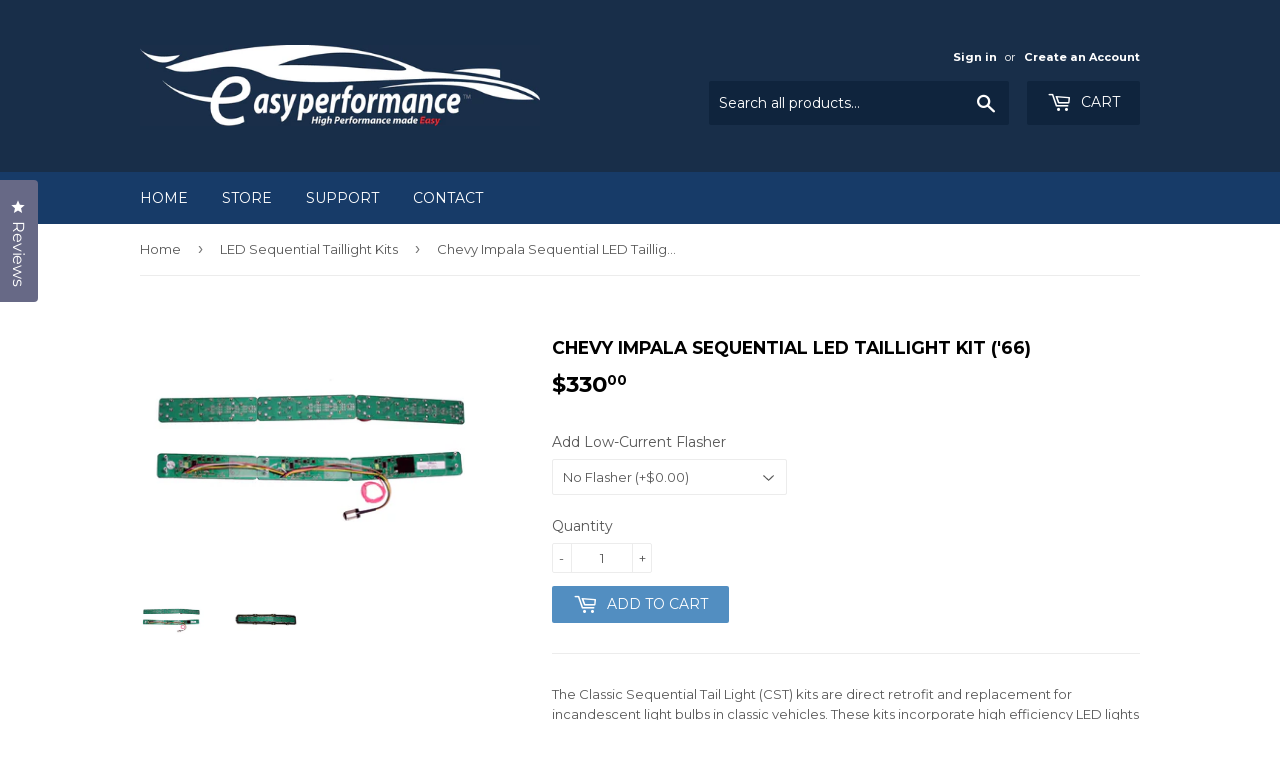

--- FILE ---
content_type: text/html; charset=utf-8
request_url: https://easyperformance.com/collections/led-sequential-taillight-kits/products/chevy-impala-sequential-led-taillight-kit-66
body_size: 24490
content:
<!doctype html>
<!--[if lt IE 7]><html class="no-js lt-ie9 lt-ie8 lt-ie7" lang="en"> <![endif]-->
<!--[if IE 7]><html class="no-js lt-ie9 lt-ie8" lang="en"> <![endif]-->
<!--[if IE 8]><html class="no-js lt-ie9" lang="en"> <![endif]-->
<!--[if IE 9 ]><html class="ie9 no-js"> <![endif]-->
<!--[if (gt IE 9)|!(IE)]><!--> <html class="no-touch no-js"> <!--<![endif]-->
<head>
  <script>(function(H){H.className=H.className.replace(/\bno-js\b/,'js')})(document.documentElement)</script>
  <!-- Basic page needs ================================================== -->
  <meta charset="utf-8">
  <meta http-equiv="X-UA-Compatible" content="IE=edge,chrome=1">

  
  <link rel="shortcut icon" href="//easyperformance.com/cdn/shop/files/374172_308942979147735_762824838_n_32x32.jpg?v=1613544362" type="image/png" />
  

  <!-- Title and description ================================================== -->
  <title>
  Chevy Impala Sequential LED Taillight Kit (&#39;66) &ndash; Easy Performance Products
  </title>


  
    <meta name="description" content="The Classic Sequential Tail Light (CST) kits are direct retrofit and replacement for incandescent light bulbs in classic vehicles. These kits incorporate high efficiency LED lights that increase tail light brightness, reliability and longevity. The kits replace all the functionality of the light bulbs they replace. Thi">
  

  <!-- Product meta ================================================== -->
  <!-- /snippets/social-meta-tags.liquid -->




<meta property="og:site_name" content="Easy Performance Products">
<meta property="og:url" content="https://easyperformance.com/products/chevy-impala-sequential-led-taillight-kit-66">
<meta property="og:title" content="Chevy Impala Sequential LED Taillight Kit ('66)">
<meta property="og:type" content="product">
<meta property="og:description" content="The Classic Sequential Tail Light (CST) kits are direct retrofit and replacement for incandescent light bulbs in classic vehicles. These kits incorporate high efficiency LED lights that increase tail light brightness, reliability and longevity. The kits replace all the functionality of the light bulbs they replace. Thi">

  <meta property="og:price:amount" content="330.00">
  <meta property="og:price:currency" content="USD">

<meta property="og:image" content="http://easyperformance.com/cdn/shop/products/66_Impala_Set_1200x1200.jpg?v=1546377670"><meta property="og:image" content="http://easyperformance.com/cdn/shop/products/66_Impala_Installed_1200x1200.jpg?v=1546377670">
<meta property="og:image:secure_url" content="https://easyperformance.com/cdn/shop/products/66_Impala_Set_1200x1200.jpg?v=1546377670"><meta property="og:image:secure_url" content="https://easyperformance.com/cdn/shop/products/66_Impala_Installed_1200x1200.jpg?v=1546377670">


<meta name="twitter:card" content="summary_large_image">
<meta name="twitter:title" content="Chevy Impala Sequential LED Taillight Kit ('66)">
<meta name="twitter:description" content="The Classic Sequential Tail Light (CST) kits are direct retrofit and replacement for incandescent light bulbs in classic vehicles. These kits incorporate high efficiency LED lights that increase tail light brightness, reliability and longevity. The kits replace all the functionality of the light bulbs they replace. Thi">


  <!-- Helpers ================================================== -->
  <link rel="canonical" href="https://easyperformance.com/products/chevy-impala-sequential-led-taillight-kit-66">
  <meta name="viewport" content="width=device-width,initial-scale=1">

  <!-- CSS ================================================== -->
  <link href="//easyperformance.com/cdn/shop/t/3/assets/theme.scss.css?v=136793295760572881131764685222" rel="stylesheet" type="text/css" media="all" />
  
  
  
  <link href="//fonts.googleapis.com/css?family=Montserrat:400,700" rel="stylesheet" type="text/css" media="all" />


  


  



  <!-- Header hook for plugins ================================================== -->
  <script>var EWD_ULB_Options = {"Add_Lightbox":["galleries_main"],"Image_Class_List":"","Image_Selector_List":"","Background_Close":"true","Gallery_Loop":"true","Show_Thumbnails":"bottom","Start_Autoplay":"false","Autoplay_Interval":"5000","Hide_On_Mobile":["description","thumbnails"],"Min_Height":"0","Min_Width":"0","Transition_Type":"ewd-ulb-no-transition","Top_Right_Controls":["exit"],"Top_Left_Controls":["autoplay","zoom"],"Bottom_Right_Controls":["slide_counter"],"Bottom_Left_Controls":null,"Arrow":"a","Icon_Set":"a","Styling_Title_Font":"","Styling_Title_Font_Size":"","Styling_Title_Font_Color":"","Styling_Description_Font":"","Styling_Description_Font_Size":"","Styling_Description_Font_Color":"","Styling_Arrow_Size":"","Styling_Arrow_Color":"","Styling_Arrow_Background_Color":"","Styling_Arrow_Background_Opacity":"","Styling_Arrow_Background_Hover_Opacity":"","Styling_Icon_Size":"","Styling_Icon_Color":"","Styling_Background_Overlay_Color":"","Styling_Background_Overlay_Opacity":"","Styling_Toolbar_Color":"","Styling_Toolbar_Opacity":"","Styling_Image_Overlay_Color":"","Styling_Image_Overlay_Opacity":"","Styling_Thumbnail_Bar_Color":"","Styling_Thumbnail_Bar_Opacity":"","Styling_Thumbnail_Scroll_Arrow_Color":"","Styling_Active_Thumbnail_Border_Color":"","Shop":"easy-performance-products.myshopify.com"};
</script> 
 <script>window.performance && window.performance.mark && window.performance.mark('shopify.content_for_header.start');</script><meta id="shopify-digital-wallet" name="shopify-digital-wallet" content="/860749868/digital_wallets/dialog">
<meta name="shopify-checkout-api-token" content="2964486ed22d2cb5bc8226206851caf9">
<meta id="in-context-paypal-metadata" data-shop-id="860749868" data-venmo-supported="false" data-environment="production" data-locale="en_US" data-paypal-v4="true" data-currency="USD">
<link rel="alternate" type="application/json+oembed" href="https://easyperformance.com/products/chevy-impala-sequential-led-taillight-kit-66.oembed">
<script async="async" src="/checkouts/internal/preloads.js?locale=en-US"></script>
<link rel="preconnect" href="https://shop.app" crossorigin="anonymous">
<script async="async" src="https://shop.app/checkouts/internal/preloads.js?locale=en-US&shop_id=860749868" crossorigin="anonymous"></script>
<script id="apple-pay-shop-capabilities" type="application/json">{"shopId":860749868,"countryCode":"US","currencyCode":"USD","merchantCapabilities":["supports3DS"],"merchantId":"gid:\/\/shopify\/Shop\/860749868","merchantName":"Easy Performance Products","requiredBillingContactFields":["postalAddress","email","phone"],"requiredShippingContactFields":["postalAddress","email","phone"],"shippingType":"shipping","supportedNetworks":["visa","masterCard","amex","discover","elo","jcb"],"total":{"type":"pending","label":"Easy Performance Products","amount":"1.00"},"shopifyPaymentsEnabled":true,"supportsSubscriptions":true}</script>
<script id="shopify-features" type="application/json">{"accessToken":"2964486ed22d2cb5bc8226206851caf9","betas":["rich-media-storefront-analytics"],"domain":"easyperformance.com","predictiveSearch":true,"shopId":860749868,"locale":"en"}</script>
<script>var Shopify = Shopify || {};
Shopify.shop = "easy-performance-products.myshopify.com";
Shopify.locale = "en";
Shopify.currency = {"active":"USD","rate":"1.0"};
Shopify.country = "US";
Shopify.theme = {"name":"Supply","id":17957158956,"schema_name":"Supply","schema_version":"3.1.0","theme_store_id":679,"role":"main"};
Shopify.theme.handle = "null";
Shopify.theme.style = {"id":null,"handle":null};
Shopify.cdnHost = "easyperformance.com/cdn";
Shopify.routes = Shopify.routes || {};
Shopify.routes.root = "/";</script>
<script type="module">!function(o){(o.Shopify=o.Shopify||{}).modules=!0}(window);</script>
<script>!function(o){function n(){var o=[];function n(){o.push(Array.prototype.slice.apply(arguments))}return n.q=o,n}var t=o.Shopify=o.Shopify||{};t.loadFeatures=n(),t.autoloadFeatures=n()}(window);</script>
<script>
  window.ShopifyPay = window.ShopifyPay || {};
  window.ShopifyPay.apiHost = "shop.app\/pay";
  window.ShopifyPay.redirectState = null;
</script>
<script id="shop-js-analytics" type="application/json">{"pageType":"product"}</script>
<script defer="defer" async type="module" src="//easyperformance.com/cdn/shopifycloud/shop-js/modules/v2/client.init-shop-cart-sync_BT-GjEfc.en.esm.js"></script>
<script defer="defer" async type="module" src="//easyperformance.com/cdn/shopifycloud/shop-js/modules/v2/chunk.common_D58fp_Oc.esm.js"></script>
<script defer="defer" async type="module" src="//easyperformance.com/cdn/shopifycloud/shop-js/modules/v2/chunk.modal_xMitdFEc.esm.js"></script>
<script type="module">
  await import("//easyperformance.com/cdn/shopifycloud/shop-js/modules/v2/client.init-shop-cart-sync_BT-GjEfc.en.esm.js");
await import("//easyperformance.com/cdn/shopifycloud/shop-js/modules/v2/chunk.common_D58fp_Oc.esm.js");
await import("//easyperformance.com/cdn/shopifycloud/shop-js/modules/v2/chunk.modal_xMitdFEc.esm.js");

  window.Shopify.SignInWithShop?.initShopCartSync?.({"fedCMEnabled":true,"windoidEnabled":true});

</script>
<script>
  window.Shopify = window.Shopify || {};
  if (!window.Shopify.featureAssets) window.Shopify.featureAssets = {};
  window.Shopify.featureAssets['shop-js'] = {"shop-cart-sync":["modules/v2/client.shop-cart-sync_DZOKe7Ll.en.esm.js","modules/v2/chunk.common_D58fp_Oc.esm.js","modules/v2/chunk.modal_xMitdFEc.esm.js"],"init-fed-cm":["modules/v2/client.init-fed-cm_B6oLuCjv.en.esm.js","modules/v2/chunk.common_D58fp_Oc.esm.js","modules/v2/chunk.modal_xMitdFEc.esm.js"],"shop-cash-offers":["modules/v2/client.shop-cash-offers_D2sdYoxE.en.esm.js","modules/v2/chunk.common_D58fp_Oc.esm.js","modules/v2/chunk.modal_xMitdFEc.esm.js"],"shop-login-button":["modules/v2/client.shop-login-button_QeVjl5Y3.en.esm.js","modules/v2/chunk.common_D58fp_Oc.esm.js","modules/v2/chunk.modal_xMitdFEc.esm.js"],"pay-button":["modules/v2/client.pay-button_DXTOsIq6.en.esm.js","modules/v2/chunk.common_D58fp_Oc.esm.js","modules/v2/chunk.modal_xMitdFEc.esm.js"],"shop-button":["modules/v2/client.shop-button_DQZHx9pm.en.esm.js","modules/v2/chunk.common_D58fp_Oc.esm.js","modules/v2/chunk.modal_xMitdFEc.esm.js"],"avatar":["modules/v2/client.avatar_BTnouDA3.en.esm.js"],"init-windoid":["modules/v2/client.init-windoid_CR1B-cfM.en.esm.js","modules/v2/chunk.common_D58fp_Oc.esm.js","modules/v2/chunk.modal_xMitdFEc.esm.js"],"init-shop-for-new-customer-accounts":["modules/v2/client.init-shop-for-new-customer-accounts_C_vY_xzh.en.esm.js","modules/v2/client.shop-login-button_QeVjl5Y3.en.esm.js","modules/v2/chunk.common_D58fp_Oc.esm.js","modules/v2/chunk.modal_xMitdFEc.esm.js"],"init-shop-email-lookup-coordinator":["modules/v2/client.init-shop-email-lookup-coordinator_BI7n9ZSv.en.esm.js","modules/v2/chunk.common_D58fp_Oc.esm.js","modules/v2/chunk.modal_xMitdFEc.esm.js"],"init-shop-cart-sync":["modules/v2/client.init-shop-cart-sync_BT-GjEfc.en.esm.js","modules/v2/chunk.common_D58fp_Oc.esm.js","modules/v2/chunk.modal_xMitdFEc.esm.js"],"shop-toast-manager":["modules/v2/client.shop-toast-manager_DiYdP3xc.en.esm.js","modules/v2/chunk.common_D58fp_Oc.esm.js","modules/v2/chunk.modal_xMitdFEc.esm.js"],"init-customer-accounts":["modules/v2/client.init-customer-accounts_D9ZNqS-Q.en.esm.js","modules/v2/client.shop-login-button_QeVjl5Y3.en.esm.js","modules/v2/chunk.common_D58fp_Oc.esm.js","modules/v2/chunk.modal_xMitdFEc.esm.js"],"init-customer-accounts-sign-up":["modules/v2/client.init-customer-accounts-sign-up_iGw4briv.en.esm.js","modules/v2/client.shop-login-button_QeVjl5Y3.en.esm.js","modules/v2/chunk.common_D58fp_Oc.esm.js","modules/v2/chunk.modal_xMitdFEc.esm.js"],"shop-follow-button":["modules/v2/client.shop-follow-button_CqMgW2wH.en.esm.js","modules/v2/chunk.common_D58fp_Oc.esm.js","modules/v2/chunk.modal_xMitdFEc.esm.js"],"checkout-modal":["modules/v2/client.checkout-modal_xHeaAweL.en.esm.js","modules/v2/chunk.common_D58fp_Oc.esm.js","modules/v2/chunk.modal_xMitdFEc.esm.js"],"shop-login":["modules/v2/client.shop-login_D91U-Q7h.en.esm.js","modules/v2/chunk.common_D58fp_Oc.esm.js","modules/v2/chunk.modal_xMitdFEc.esm.js"],"lead-capture":["modules/v2/client.lead-capture_BJmE1dJe.en.esm.js","modules/v2/chunk.common_D58fp_Oc.esm.js","modules/v2/chunk.modal_xMitdFEc.esm.js"],"payment-terms":["modules/v2/client.payment-terms_Ci9AEqFq.en.esm.js","modules/v2/chunk.common_D58fp_Oc.esm.js","modules/v2/chunk.modal_xMitdFEc.esm.js"]};
</script>
<script id="__st">var __st={"a":860749868,"offset":-18000,"reqid":"f8c93b95-8bc5-45c9-8606-1b6d21e2842d-1769508315","pageurl":"easyperformance.com\/collections\/led-sequential-taillight-kits\/products\/chevy-impala-sequential-led-taillight-kit-66","u":"4ba6a471e3bb","p":"product","rtyp":"product","rid":1549962936364};</script>
<script>window.ShopifyPaypalV4VisibilityTracking = true;</script>
<script id="captcha-bootstrap">!function(){'use strict';const t='contact',e='account',n='new_comment',o=[[t,t],['blogs',n],['comments',n],[t,'customer']],c=[[e,'customer_login'],[e,'guest_login'],[e,'recover_customer_password'],[e,'create_customer']],r=t=>t.map((([t,e])=>`form[action*='/${t}']:not([data-nocaptcha='true']) input[name='form_type'][value='${e}']`)).join(','),a=t=>()=>t?[...document.querySelectorAll(t)].map((t=>t.form)):[];function s(){const t=[...o],e=r(t);return a(e)}const i='password',u='form_key',d=['recaptcha-v3-token','g-recaptcha-response','h-captcha-response',i],f=()=>{try{return window.sessionStorage}catch{return}},m='__shopify_v',_=t=>t.elements[u];function p(t,e,n=!1){try{const o=window.sessionStorage,c=JSON.parse(o.getItem(e)),{data:r}=function(t){const{data:e,action:n}=t;return t[m]||n?{data:e,action:n}:{data:t,action:n}}(c);for(const[e,n]of Object.entries(r))t.elements[e]&&(t.elements[e].value=n);n&&o.removeItem(e)}catch(o){console.error('form repopulation failed',{error:o})}}const l='form_type',E='cptcha';function T(t){t.dataset[E]=!0}const w=window,h=w.document,L='Shopify',v='ce_forms',y='captcha';let A=!1;((t,e)=>{const n=(g='f06e6c50-85a8-45c8-87d0-21a2b65856fe',I='https://cdn.shopify.com/shopifycloud/storefront-forms-hcaptcha/ce_storefront_forms_captcha_hcaptcha.v1.5.2.iife.js',D={infoText:'Protected by hCaptcha',privacyText:'Privacy',termsText:'Terms'},(t,e,n)=>{const o=w[L][v],c=o.bindForm;if(c)return c(t,g,e,D).then(n);var r;o.q.push([[t,g,e,D],n]),r=I,A||(h.body.append(Object.assign(h.createElement('script'),{id:'captcha-provider',async:!0,src:r})),A=!0)});var g,I,D;w[L]=w[L]||{},w[L][v]=w[L][v]||{},w[L][v].q=[],w[L][y]=w[L][y]||{},w[L][y].protect=function(t,e){n(t,void 0,e),T(t)},Object.freeze(w[L][y]),function(t,e,n,w,h,L){const[v,y,A,g]=function(t,e,n){const i=e?o:[],u=t?c:[],d=[...i,...u],f=r(d),m=r(i),_=r(d.filter((([t,e])=>n.includes(e))));return[a(f),a(m),a(_),s()]}(w,h,L),I=t=>{const e=t.target;return e instanceof HTMLFormElement?e:e&&e.form},D=t=>v().includes(t);t.addEventListener('submit',(t=>{const e=I(t);if(!e)return;const n=D(e)&&!e.dataset.hcaptchaBound&&!e.dataset.recaptchaBound,o=_(e),c=g().includes(e)&&(!o||!o.value);(n||c)&&t.preventDefault(),c&&!n&&(function(t){try{if(!f())return;!function(t){const e=f();if(!e)return;const n=_(t);if(!n)return;const o=n.value;o&&e.removeItem(o)}(t);const e=Array.from(Array(32),(()=>Math.random().toString(36)[2])).join('');!function(t,e){_(t)||t.append(Object.assign(document.createElement('input'),{type:'hidden',name:u})),t.elements[u].value=e}(t,e),function(t,e){const n=f();if(!n)return;const o=[...t.querySelectorAll(`input[type='${i}']`)].map((({name:t})=>t)),c=[...d,...o],r={};for(const[a,s]of new FormData(t).entries())c.includes(a)||(r[a]=s);n.setItem(e,JSON.stringify({[m]:1,action:t.action,data:r}))}(t,e)}catch(e){console.error('failed to persist form',e)}}(e),e.submit())}));const S=(t,e)=>{t&&!t.dataset[E]&&(n(t,e.some((e=>e===t))),T(t))};for(const o of['focusin','change'])t.addEventListener(o,(t=>{const e=I(t);D(e)&&S(e,y())}));const B=e.get('form_key'),M=e.get(l),P=B&&M;t.addEventListener('DOMContentLoaded',(()=>{const t=y();if(P)for(const e of t)e.elements[l].value===M&&p(e,B);[...new Set([...A(),...v().filter((t=>'true'===t.dataset.shopifyCaptcha))])].forEach((e=>S(e,t)))}))}(h,new URLSearchParams(w.location.search),n,t,e,['guest_login'])})(!0,!0)}();</script>
<script integrity="sha256-4kQ18oKyAcykRKYeNunJcIwy7WH5gtpwJnB7kiuLZ1E=" data-source-attribution="shopify.loadfeatures" defer="defer" src="//easyperformance.com/cdn/shopifycloud/storefront/assets/storefront/load_feature-a0a9edcb.js" crossorigin="anonymous"></script>
<script crossorigin="anonymous" defer="defer" src="//easyperformance.com/cdn/shopifycloud/storefront/assets/shopify_pay/storefront-65b4c6d7.js?v=20250812"></script>
<script data-source-attribution="shopify.dynamic_checkout.dynamic.init">var Shopify=Shopify||{};Shopify.PaymentButton=Shopify.PaymentButton||{isStorefrontPortableWallets:!0,init:function(){window.Shopify.PaymentButton.init=function(){};var t=document.createElement("script");t.src="https://easyperformance.com/cdn/shopifycloud/portable-wallets/latest/portable-wallets.en.js",t.type="module",document.head.appendChild(t)}};
</script>
<script data-source-attribution="shopify.dynamic_checkout.buyer_consent">
  function portableWalletsHideBuyerConsent(e){var t=document.getElementById("shopify-buyer-consent"),n=document.getElementById("shopify-subscription-policy-button");t&&n&&(t.classList.add("hidden"),t.setAttribute("aria-hidden","true"),n.removeEventListener("click",e))}function portableWalletsShowBuyerConsent(e){var t=document.getElementById("shopify-buyer-consent"),n=document.getElementById("shopify-subscription-policy-button");t&&n&&(t.classList.remove("hidden"),t.removeAttribute("aria-hidden"),n.addEventListener("click",e))}window.Shopify?.PaymentButton&&(window.Shopify.PaymentButton.hideBuyerConsent=portableWalletsHideBuyerConsent,window.Shopify.PaymentButton.showBuyerConsent=portableWalletsShowBuyerConsent);
</script>
<script data-source-attribution="shopify.dynamic_checkout.cart.bootstrap">document.addEventListener("DOMContentLoaded",(function(){function t(){return document.querySelector("shopify-accelerated-checkout-cart, shopify-accelerated-checkout")}if(t())Shopify.PaymentButton.init();else{new MutationObserver((function(e,n){t()&&(Shopify.PaymentButton.init(),n.disconnect())})).observe(document.body,{childList:!0,subtree:!0})}}));
</script>
<link id="shopify-accelerated-checkout-styles" rel="stylesheet" media="screen" href="https://easyperformance.com/cdn/shopifycloud/portable-wallets/latest/accelerated-checkout-backwards-compat.css" crossorigin="anonymous">
<style id="shopify-accelerated-checkout-cart">
        #shopify-buyer-consent {
  margin-top: 1em;
  display: inline-block;
  width: 100%;
}

#shopify-buyer-consent.hidden {
  display: none;
}

#shopify-subscription-policy-button {
  background: none;
  border: none;
  padding: 0;
  text-decoration: underline;
  font-size: inherit;
  cursor: pointer;
}

#shopify-subscription-policy-button::before {
  box-shadow: none;
}

      </style>

<script>window.performance && window.performance.mark && window.performance.mark('shopify.content_for_header.end');</script>

  

<!--[if lt IE 9]>
<script src="//cdnjs.cloudflare.com/ajax/libs/html5shiv/3.7.2/html5shiv.min.js" type="text/javascript"></script>
<script src="//easyperformance.com/cdn/shop/t/3/assets/respond.min.js?v=85" type="text/javascript"></script>
<link href="//easyperformance.com/cdn/shop/t/3/assets/respond-proxy.html" id="respond-proxy" rel="respond-proxy" />
<link href="//easyperformance.com/search?q=17c3646e4a524cec4935fd503bbc7f64" id="respond-redirect" rel="respond-redirect" />
<script src="//easyperformance.com/search?q=17c3646e4a524cec4935fd503bbc7f64" type="text/javascript"></script>
<![endif]-->
<!--[if (lte IE 9) ]><script src="//easyperformance.com/cdn/shop/t/3/assets/match-media.min.js?v=85" type="text/javascript"></script><![endif]-->


  
  

  <script src="//easyperformance.com/cdn/shop/t/3/assets/jquery-2.2.3.min.js?v=58211863146907186831520276996" type="text/javascript"></script>

  <!--[if (gt IE 9)|!(IE)]><!--><script src="//easyperformance.com/cdn/shop/t/3/assets/lazysizes.min.js?v=8147953233334221341520276997" async="async"></script><!--<![endif]-->
  <!--[if lte IE 9]><script src="//easyperformance.com/cdn/shop/t/3/assets/lazysizes.min.js?v=8147953233334221341520276997"></script><![endif]-->

  <!--[if (gt IE 9)|!(IE)]><!--><script src="//easyperformance.com/cdn/shop/t/3/assets/vendor.js?v=36233103725173156861520276997" defer="defer"></script><!--<![endif]-->
  <!--[if lte IE 9]><script src="//easyperformance.com/cdn/shop/t/3/assets/vendor.js?v=36233103725173156861520276997"></script><![endif]-->

  <!--[if (gt IE 9)|!(IE)]><!--><script src="//easyperformance.com/cdn/shop/t/3/assets/theme.js?v=6807891542654393291520277002" defer="defer"></script><!--<![endif]-->
  <!--[if lte IE 9]><script src="//easyperformance.com/cdn/shop/t/3/assets/theme.js?v=6807891542654393291520277002"></script><![endif]-->


<!-- BEGIN app block: shopify://apps/okendo/blocks/theme-settings/bb689e69-ea70-4661-8fb7-ad24a2e23c29 --><!-- BEGIN app snippet: header-metafields -->










    <style type="text/css" data-href="https://d3hw6dc1ow8pp2.cloudfront.net/reviews-widget-plus/css/okendo-reviews-styles.8dfe73f0.css"></style><style type="text/css" data-href="https://d3hw6dc1ow8pp2.cloudfront.net/reviews-widget-plus/css/modules/okendo-star-rating.86dbf7f0.css"></style><style type="text/css">.okeReviews[data-oke-container],div.okeReviews{font-size:14px;font-size:var(--oke-text-regular);font-weight:400;font-family:var(--oke-text-fontFamily);line-height:1.6}.okeReviews[data-oke-container] *,.okeReviews[data-oke-container] :after,.okeReviews[data-oke-container] :before,div.okeReviews *,div.okeReviews :after,div.okeReviews :before{box-sizing:border-box}.okeReviews[data-oke-container] h1,.okeReviews[data-oke-container] h2,.okeReviews[data-oke-container] h3,.okeReviews[data-oke-container] h4,.okeReviews[data-oke-container] h5,.okeReviews[data-oke-container] h6,div.okeReviews h1,div.okeReviews h2,div.okeReviews h3,div.okeReviews h4,div.okeReviews h5,div.okeReviews h6{font-size:1em;font-weight:400;line-height:1.4;margin:0}.okeReviews[data-oke-container] ul,div.okeReviews ul{padding:0;margin:0}.okeReviews[data-oke-container] li,div.okeReviews li{list-style-type:none;padding:0}.okeReviews[data-oke-container] p,div.okeReviews p{line-height:1.8;margin:0 0 4px}.okeReviews[data-oke-container] p:last-child,div.okeReviews p:last-child{margin-bottom:0}.okeReviews[data-oke-container] a,div.okeReviews a{text-decoration:none;color:inherit}.okeReviews[data-oke-container] button,div.okeReviews button{border-radius:0;border:0;box-shadow:none;margin:0;width:auto;min-width:auto;padding:0;background-color:transparent;min-height:auto}.okeReviews[data-oke-container] button,.okeReviews[data-oke-container] input,.okeReviews[data-oke-container] select,.okeReviews[data-oke-container] textarea,div.okeReviews button,div.okeReviews input,div.okeReviews select,div.okeReviews textarea{font-family:inherit;font-size:1em}.okeReviews[data-oke-container] label,.okeReviews[data-oke-container] select,div.okeReviews label,div.okeReviews select{display:inline}.okeReviews[data-oke-container] select,div.okeReviews select{width:auto}.okeReviews[data-oke-container] article,.okeReviews[data-oke-container] aside,div.okeReviews article,div.okeReviews aside{margin:0}.okeReviews[data-oke-container] table,div.okeReviews table{background:transparent;border:0;border-collapse:collapse;border-spacing:0;font-family:inherit;font-size:1em;table-layout:auto}.okeReviews[data-oke-container] table td,.okeReviews[data-oke-container] table th,.okeReviews[data-oke-container] table tr,div.okeReviews table td,div.okeReviews table th,div.okeReviews table tr{border:0;font-family:inherit;font-size:1em}.okeReviews[data-oke-container] table td,.okeReviews[data-oke-container] table th,div.okeReviews table td,div.okeReviews table th{background:transparent;font-weight:400;letter-spacing:normal;padding:0;text-align:left;text-transform:none;vertical-align:middle}.okeReviews[data-oke-container] table tr:hover td,.okeReviews[data-oke-container] table tr:hover th,div.okeReviews table tr:hover td,div.okeReviews table tr:hover th{background:transparent}.okeReviews[data-oke-container] fieldset,div.okeReviews fieldset{border:0;padding:0;margin:0;min-width:0}.okeReviews[data-oke-container] img,div.okeReviews img{max-width:none}.okeReviews[data-oke-container] div:empty,div.okeReviews div:empty{display:block}.okeReviews[data-oke-container] .oke-icon:before,div.okeReviews .oke-icon:before{font-family:oke-widget-icons!important;font-style:normal;font-weight:400;font-variant:normal;text-transform:none;line-height:1;-webkit-font-smoothing:antialiased;-moz-osx-font-smoothing:grayscale;color:inherit}.okeReviews[data-oke-container] .oke-icon--select-arrow:before,div.okeReviews .oke-icon--select-arrow:before{content:""}.okeReviews[data-oke-container] .oke-icon--loading:before,div.okeReviews .oke-icon--loading:before{content:""}.okeReviews[data-oke-container] .oke-icon--pencil:before,div.okeReviews .oke-icon--pencil:before{content:""}.okeReviews[data-oke-container] .oke-icon--filter:before,div.okeReviews .oke-icon--filter:before{content:""}.okeReviews[data-oke-container] .oke-icon--play:before,div.okeReviews .oke-icon--play:before{content:""}.okeReviews[data-oke-container] .oke-icon--tick-circle:before,div.okeReviews .oke-icon--tick-circle:before{content:""}.okeReviews[data-oke-container] .oke-icon--chevron-left:before,div.okeReviews .oke-icon--chevron-left:before{content:""}.okeReviews[data-oke-container] .oke-icon--chevron-right:before,div.okeReviews .oke-icon--chevron-right:before{content:""}.okeReviews[data-oke-container] .oke-icon--thumbs-down:before,div.okeReviews .oke-icon--thumbs-down:before{content:""}.okeReviews[data-oke-container] .oke-icon--thumbs-up:before,div.okeReviews .oke-icon--thumbs-up:before{content:""}.okeReviews[data-oke-container] .oke-icon--close:before,div.okeReviews .oke-icon--close:before{content:""}.okeReviews[data-oke-container] .oke-icon--chevron-up:before,div.okeReviews .oke-icon--chevron-up:before{content:""}.okeReviews[data-oke-container] .oke-icon--chevron-down:before,div.okeReviews .oke-icon--chevron-down:before{content:""}.okeReviews[data-oke-container] .oke-icon--star:before,div.okeReviews .oke-icon--star:before{content:""}.okeReviews[data-oke-container] .oke-icon--magnifying-glass:before,div.okeReviews .oke-icon--magnifying-glass:before{content:""}@font-face{font-family:oke-widget-icons;src:url(https://d3hw6dc1ow8pp2.cloudfront.net/reviews-widget-plus/fonts/oke-widget-icons.ttf) format("truetype"),url(https://d3hw6dc1ow8pp2.cloudfront.net/reviews-widget-plus/fonts/oke-widget-icons.woff) format("woff"),url(https://d3hw6dc1ow8pp2.cloudfront.net/reviews-widget-plus/img/oke-widget-icons.bc0d6b0a.svg) format("svg");font-weight:400;font-style:normal;font-display:block}.okeReviews[data-oke-container] .oke-button,div.okeReviews .oke-button{display:inline-block;border-style:solid;border-color:var(--oke-button-borderColor);border-width:var(--oke-button-borderWidth);background-color:var(--oke-button-backgroundColor);line-height:1;padding:12px 24px;margin:0;border-radius:var(--oke-button-borderRadius);color:var(--oke-button-textColor);text-align:center;position:relative;font-weight:var(--oke-button-fontWeight);font-size:var(--oke-button-fontSize);font-family:var(--oke-button-fontFamily);outline:0}.okeReviews[data-oke-container] .oke-button-text,.okeReviews[data-oke-container] .oke-button .oke-icon,div.okeReviews .oke-button-text,div.okeReviews .oke-button .oke-icon{line-height:1}.okeReviews[data-oke-container] .oke-button.oke-is-loading,div.okeReviews .oke-button.oke-is-loading{position:relative}.okeReviews[data-oke-container] .oke-button.oke-is-loading:before,div.okeReviews .oke-button.oke-is-loading:before{font-family:oke-widget-icons!important;font-style:normal;font-weight:400;font-variant:normal;text-transform:none;line-height:1;-webkit-font-smoothing:antialiased;-moz-osx-font-smoothing:grayscale;content:"";color:undefined;font-size:12px;display:inline-block;animation:oke-spin 1s linear infinite;position:absolute;width:12px;height:12px;top:0;left:0;bottom:0;right:0;margin:auto}.okeReviews[data-oke-container] .oke-button.oke-is-loading>*,div.okeReviews .oke-button.oke-is-loading>*{opacity:0}.okeReviews[data-oke-container] .oke-button.oke-is-active,div.okeReviews .oke-button.oke-is-active{background-color:var(--oke-button-backgroundColorActive);color:var(--oke-button-textColorActive);border-color:var(--oke-button-borderColorActive)}.okeReviews[data-oke-container] .oke-button:not(.oke-is-loading),div.okeReviews .oke-button:not(.oke-is-loading){cursor:pointer}.okeReviews[data-oke-container] .oke-button:not(.oke-is-loading):not(.oke-is-active):hover,div.okeReviews .oke-button:not(.oke-is-loading):not(.oke-is-active):hover{background-color:var(--oke-button-backgroundColorHover);color:var(--oke-button-textColorHover);border-color:var(--oke-button-borderColorHover);box-shadow:0 0 0 2px var(--oke-button-backgroundColorHover)}.okeReviews[data-oke-container] .oke-button:not(.oke-is-loading):not(.oke-is-active):active,.okeReviews[data-oke-container] .oke-button:not(.oke-is-loading):not(.oke-is-active):hover:active,div.okeReviews .oke-button:not(.oke-is-loading):not(.oke-is-active):active,div.okeReviews .oke-button:not(.oke-is-loading):not(.oke-is-active):hover:active{background-color:var(--oke-button-backgroundColorActive);color:var(--oke-button-textColorActive);border-color:var(--oke-button-borderColorActive)}.okeReviews[data-oke-container] .oke-title,div.okeReviews .oke-title{font-weight:var(--oke-title-fontWeight);font-size:var(--oke-title-fontSize);font-family:var(--oke-title-fontFamily)}.okeReviews[data-oke-container] .oke-bodyText,div.okeReviews .oke-bodyText{font-weight:var(--oke-bodyText-fontWeight);font-size:var(--oke-bodyText-fontSize);font-family:var(--oke-bodyText-fontFamily)}.okeReviews[data-oke-container] .oke-linkButton,div.okeReviews .oke-linkButton{cursor:pointer;font-weight:700;pointer-events:auto;text-decoration:underline}.okeReviews[data-oke-container] .oke-linkButton:hover,div.okeReviews .oke-linkButton:hover{text-decoration:none}.okeReviews[data-oke-container] .oke-readMore,div.okeReviews .oke-readMore{cursor:pointer;color:inherit;text-decoration:underline}.okeReviews[data-oke-container] .oke-select,div.okeReviews .oke-select{cursor:pointer;background-repeat:no-repeat;background-position-x:100%;background-position-y:50%;border:none;padding:0 24px 0 12px;appearance:none;color:inherit;-webkit-appearance:none;background-color:transparent;background-image:url("data:image/svg+xml;charset=utf-8,%3Csvg fill='currentColor' xmlns='http://www.w3.org/2000/svg' viewBox='0 0 24 24'%3E%3Cpath d='M7 10l5 5 5-5z'/%3E%3Cpath d='M0 0h24v24H0z' fill='none'/%3E%3C/svg%3E");outline-offset:4px}.okeReviews[data-oke-container] .oke-select:disabled,div.okeReviews .oke-select:disabled{background-color:transparent;background-image:url("data:image/svg+xml;charset=utf-8,%3Csvg fill='%239a9db1' xmlns='http://www.w3.org/2000/svg' viewBox='0 0 24 24'%3E%3Cpath d='M7 10l5 5 5-5z'/%3E%3Cpath d='M0 0h24v24H0z' fill='none'/%3E%3C/svg%3E")}.okeReviews[data-oke-container] .oke-loader,div.okeReviews .oke-loader{position:relative}.okeReviews[data-oke-container] .oke-loader:before,div.okeReviews .oke-loader:before{font-family:oke-widget-icons!important;font-style:normal;font-weight:400;font-variant:normal;text-transform:none;line-height:1;-webkit-font-smoothing:antialiased;-moz-osx-font-smoothing:grayscale;content:"";color:var(--oke-text-secondaryColor);font-size:12px;display:inline-block;animation:oke-spin 1s linear infinite;position:absolute;width:12px;height:12px;top:0;left:0;bottom:0;right:0;margin:auto}.okeReviews[data-oke-container] .oke-a11yText,div.okeReviews .oke-a11yText{border:0;clip:rect(0 0 0 0);height:1px;margin:-1px;overflow:hidden;padding:0;position:absolute;width:1px}.okeReviews[data-oke-container] .oke-hidden,div.okeReviews .oke-hidden{display:none}.okeReviews[data-oke-container] .oke-modal,div.okeReviews .oke-modal{bottom:0;left:0;overflow:auto;position:fixed;right:0;top:0;z-index:2147483647;max-height:100%;background-color:rgba(0,0,0,.5);padding:40px 0 32px}@media only screen and (min-width:1024px){.okeReviews[data-oke-container] .oke-modal,div.okeReviews .oke-modal{display:flex;align-items:center;padding:48px 0}}.okeReviews[data-oke-container] .oke-modal ::selection,div.okeReviews .oke-modal ::selection{background-color:rgba(39,45,69,.2)}.okeReviews[data-oke-container] .oke-modal,.okeReviews[data-oke-container] .oke-modal p,div.okeReviews .oke-modal,div.okeReviews .oke-modal p{color:#272d45}.okeReviews[data-oke-container] .oke-modal-content,div.okeReviews .oke-modal-content{background-color:#fff;margin:auto;position:relative;will-change:transform,opacity;width:calc(100% - 64px)}@media only screen and (min-width:1024px){.okeReviews[data-oke-container] .oke-modal-content,div.okeReviews .oke-modal-content{max-width:1000px}}.okeReviews[data-oke-container] .oke-modal-close,div.okeReviews .oke-modal-close{cursor:pointer;position:absolute;width:32px;height:32px;top:-32px;padding:4px;right:-4px;line-height:1}.okeReviews[data-oke-container] .oke-modal-close:before,div.okeReviews .oke-modal-close:before{font-family:oke-widget-icons!important;font-style:normal;font-weight:400;font-variant:normal;text-transform:none;line-height:1;-webkit-font-smoothing:antialiased;-moz-osx-font-smoothing:grayscale;content:"";color:#fff;font-size:24px;display:inline-block;width:24px;height:24px}.okeReviews[data-oke-container] .oke-modal-overlay,div.okeReviews .oke-modal-overlay{background-color:rgba(43,46,56,.9)}@media only screen and (min-width:1024px){.okeReviews[data-oke-container] .oke-modal--large .oke-modal-content,div.okeReviews .oke-modal--large .oke-modal-content{max-width:1200px}}.okeReviews[data-oke-container] .oke-modal .oke-helpful,.okeReviews[data-oke-container] .oke-modal .oke-helpful-vote-button,.okeReviews[data-oke-container] .oke-modal .oke-reviewContent-date,div.okeReviews .oke-modal .oke-helpful,div.okeReviews .oke-modal .oke-helpful-vote-button,div.okeReviews .oke-modal .oke-reviewContent-date{color:#676986}.oke-modal .okeReviews[data-oke-container].oke-w,.oke-modal div.okeReviews.oke-w{color:#272d45}.okeReviews[data-oke-container] .oke-tag,div.okeReviews .oke-tag{align-items:center;color:#272d45;display:flex;font-size:var(--oke-text-small);font-weight:600;text-align:left;position:relative;z-index:2;background-color:#f4f4f6;padding:4px 6px;border:none;border-radius:4px;gap:6px;line-height:1}.okeReviews[data-oke-container] .oke-tag svg,div.okeReviews .oke-tag svg{fill:currentColor;height:1rem}.okeReviews[data-oke-container] .hooper,div.okeReviews .hooper{height:auto}.okeReviews--left{text-align:left}.okeReviews--right{text-align:right}.okeReviews--center{text-align:center}.okeReviews :not([tabindex="-1"]):focus-visible{outline:5px auto highlight;outline:5px auto -webkit-focus-ring-color}.is-oke-modalOpen{overflow:hidden!important}img.oke-is-error{background-color:var(--oke-shadingColor);background-size:cover;background-position:50% 50%;box-shadow:inset 0 0 0 1px var(--oke-border-color)}@keyframes oke-spin{0%{transform:rotate(0deg)}to{transform:rotate(1turn)}}@keyframes oke-fade-in{0%{opacity:0}to{opacity:1}}
.oke-stars{line-height:1;position:relative;display:inline-block}.oke-stars-background svg{overflow:visible}.oke-stars-foreground{overflow:hidden;position:absolute;top:0;left:0}.oke-sr{display:inline-block;padding-top:var(--oke-starRating-spaceAbove);padding-bottom:var(--oke-starRating-spaceBelow)}.oke-sr .oke-is-clickable{cursor:pointer}.oke-sr-count,.oke-sr-rating,.oke-sr-stars{display:inline-block;vertical-align:middle}.oke-sr-stars{line-height:1;margin-right:8px}.oke-sr-rating{display:none}.oke-sr-count--brackets:before{content:"("}.oke-sr-count--brackets:after{content:")"}</style>

    <script type="application/json" id="oke-reviews-settings">{"subscriberId":"86a1d1b9-20dd-4fda-b738-54cd540a883a","analyticsSettings":{"provider":"none"},"isTestModeEnabled":true,"localeAndVariant":{"code":"en"},"widgetSettings":{"global":{"dateSettings":{"format":{"type":"relative"}},"hideOkendoBranding":false,"stars":{"backgroundColor":"#E5E5E5","borderColor":"#2C3E50","foregroundColor":"#FFCF2A","interspace":2,"shape":{"type":"default"},"showBorder":false},"showIncentiveIndicator":false,"searchEnginePaginationEnabled":false,"font":{"fontType":"inherit-from-page"}},"homepageCarousel":{"slidesPerPage":{"large":3,"medium":2},"totalSlides":12,"scrollBehaviour":"slide","style":{"showDates":true,"border":{"color":"#E5E5EB","width":{"value":1,"unit":"px"}},"headingFont":{"hasCustomFontSettings":false},"bodyFont":{"hasCustomFontSettings":false},"arrows":{"color":"#676986","size":{"value":24,"unit":"px"},"enabled":true},"avatar":{"backgroundColor":"#E5E5EB","placeholderTextColor":"#2C3E50","size":{"value":48,"unit":"px"},"enabled":true},"media":{"size":{"value":80,"unit":"px"},"imageGap":{"value":4,"unit":"px"},"enabled":true},"stars":{"height":{"value":18,"unit":"px"}},"productImageSize":{"value":48,"unit":"px"},"layout":{"name":"default","reviewDetailsPosition":"below","showProductName":false,"showAttributeBars":false,"showProductVariantName":false,"showProductDetails":"only-when-grouped"},"highlightColor":"#0E7A82","spaceAbove":{"value":20,"unit":"px"},"text":{"primaryColor":"#2C3E50","fontSizeRegular":{"value":14,"unit":"px"},"fontSizeSmall":{"value":12,"unit":"px"},"secondaryColor":"#676986"},"spaceBelow":{"value":20,"unit":"px"}},"defaultSort":"rating desc","autoPlay":false,"truncation":{"bodyMaxLines":4,"enabled":true,"truncateAll":false}},"mediaCarousel":{"minimumImages":1,"linkText":"Read More","autoPlay":false,"slideSize":"medium","arrowPosition":"outside"},"mediaGrid":{"gridStyleDesktop":{"layout":"default-desktop"},"gridStyleMobile":{"layout":"default-mobile"},"showMoreArrow":{"arrowColor":"#676986","enabled":true,"backgroundColor":"#f4f4f6"},"linkText":"Read More","infiniteScroll":false,"gapSize":{"value":10,"unit":"px"}},"questions":{"initialPageSize":6,"loadMorePageSize":6},"reviewsBadge":{"layout":"large","colorScheme":"dark"},"reviewsTab":{"backgroundColor":"#676986","position":"top-left","textColor":"#FFFFFF","enabled":true,"positionSmall":"top-left"},"reviewsWidget":{"tabs":{"reviews":true,"questions":false},"header":{"columnDistribution":"space-between","verticalAlignment":"top","blocks":[{"columnWidth":"one-third","modules":[{"name":"rating-average","layout":"one-line"},{"name":"rating-breakdown","backgroundColor":"#F4F4F6","shadingColor":"#9A9DB1","stretchMode":"contain"}],"textAlignment":"left"},{"columnWidth":"two-thirds","modules":[{"name":"recommended"},{"name":"media-carousel","imageGap":{"value":4,"unit":"px"},"imageHeight":{"value":120,"unit":"px"}}],"textAlignment":"left"}]},"style":{"showDates":true,"border":{"color":"#E5E5EB","width":{"value":1,"unit":"px"}},"headingFont":{"hasCustomFontSettings":false},"bodyFont":{"hasCustomFontSettings":false},"filters":{"backgroundColorActive":"#676986","backgroundColor":"#FFFFFF","borderColor":"#DBDDE4","borderRadius":{"value":100,"unit":"px"},"borderColorActive":"#676986","textColorActive":"#FFFFFF","textColor":"#2C3E50","searchHighlightColor":"#9fcacd"},"avatar":{"backgroundColor":"#E5E5EB","placeholderTextColor":"#2C3E50","size":{"value":48,"unit":"px"},"enabled":true},"stars":{"foregroundColor":"#0E7A82","height":{"value":18,"unit":"px"}},"shadingColor":"#F7F7F8","productImageSize":{"value":48,"unit":"px"},"button":{"backgroundColorActive":"#0E7A82","borderColorHover":"#DBDDE4","backgroundColor":"#0E7A82","borderColor":"#DBDDE4","backgroundColorHover":"#0c6b72","textColorHover":"#272D45","borderRadius":{"value":4,"unit":"px"},"borderWidth":{"value":1,"unit":"px"},"borderColorActive":"#0E7A82","textColorActive":"#FFFFFF","textColor":"#FFFFFF","font":{"hasCustomFontSettings":false}},"highlightColor":"#0E7A82","spaceAbove":{"value":20,"unit":"px"},"text":{"primaryColor":"#2C3E50","fontSizeRegular":{"value":14,"unit":"px"},"fontSizeLarge":{"value":20,"unit":"px"},"fontSizeSmall":{"value":12,"unit":"px"},"secondaryColor":"#676986"},"spaceBelow":{"value":20,"unit":"px"},"attributeBar":{"style":"default","borderColor":"#9A9DB1","backgroundColor":"#D3D4DD","shadingColor":"#9A9DB1","markerColor":"#0E7A82"}},"showWhenEmpty":true,"reviews":{"list":{"initialPageSize":5,"layout":{"name":"default","showAttributeBars":false,"borderStyle":"full","collapseReviewerDetails":false,"showProductVariantName":false,"showProductDetails":"only-when-grouped"},"media":{"layout":"featured","size":{"value":200,"unit":"px"},"imageGap":{"value":4,"unit":"px"}},"truncation":{"bodyMaxLines":4,"enabled":true,"truncateAll":false},"loadMorePageSize":5},"controls":{"filterMode":"closed","writeReviewButtonEnabled":true,"defaultSort":"has_media desc","freeTextSearchEnabled":false}}},"starRatings":{"showWhenEmpty":false,"clickBehavior":"scroll-to-widget","style":{"text":{"content":"review-count","style":"number-and-text","brackets":false},"spaceAbove":{"value":0,"unit":"px"},"singleStar":false,"spaceBelow":{"value":0,"unit":"px"},"height":{"value":18,"unit":"px"}}}},"features":{"recorderPlusEnabled":true,"recorderQandaPlusEnabled":true}}</script>
            <style id="oke-css-vars">:root{--oke-widget-spaceAbove:20px;--oke-widget-spaceBelow:20px;--oke-starRating-spaceAbove:0;--oke-starRating-spaceBelow:0;--oke-button-backgroundColor:#0e7a82;--oke-button-backgroundColorHover:#0c6b72;--oke-button-backgroundColorActive:#0e7a82;--oke-button-textColor:#fff;--oke-button-textColorHover:#272d45;--oke-button-textColorActive:#fff;--oke-button-borderColor:#dbdde4;--oke-button-borderColorHover:#dbdde4;--oke-button-borderColorActive:#0e7a82;--oke-button-borderRadius:4px;--oke-button-borderWidth:1px;--oke-button-fontWeight:700;--oke-button-fontSize:var(--oke-text-regular,14px);--oke-button-fontFamily:inherit;--oke-border-color:#e5e5eb;--oke-border-width:1px;--oke-text-primaryColor:#2c3e50;--oke-text-secondaryColor:#676986;--oke-text-small:12px;--oke-text-regular:14px;--oke-text-large:20px;--oke-text-fontFamily:inherit;--oke-avatar-size:48px;--oke-avatar-backgroundColor:#e5e5eb;--oke-avatar-placeholderTextColor:#2c3e50;--oke-highlightColor:#0e7a82;--oke-shadingColor:#f7f7f8;--oke-productImageSize:48px;--oke-attributeBar-shadingColor:#9a9db1;--oke-attributeBar-borderColor:#9a9db1;--oke-attributeBar-backgroundColor:#d3d4dd;--oke-attributeBar-markerColor:#0e7a82;--oke-filter-backgroundColor:#fff;--oke-filter-backgroundColorActive:#676986;--oke-filter-borderColor:#dbdde4;--oke-filter-borderColorActive:#676986;--oke-filter-textColor:#2c3e50;--oke-filter-textColorActive:#fff;--oke-filter-borderRadius:100px;--oke-filter-searchHighlightColor:#9fcacd;--oke-mediaGrid-chevronColor:#676986;--oke-stars-foregroundColor:#ffcf2a;--oke-stars-backgroundColor:#e5e5e5;--oke-stars-borderWidth:0}.oke-w,oke-modal{--oke-title-fontWeight:600;--oke-title-fontSize:var(--oke-text-regular,14px);--oke-title-fontFamily:inherit;--oke-bodyText-fontWeight:400;--oke-bodyText-fontSize:var(--oke-text-regular,14px);--oke-bodyText-fontFamily:inherit}</style>
            
            <template id="oke-reviews-body-template"><svg id="oke-star-symbols" style="display:none!important" data-oke-id="oke-star-symbols"><symbol id="oke-star-empty" style="overflow:visible;"><path id="star-default--empty" fill="var(--oke-stars-backgroundColor)" stroke="var(--oke-stars-borderColor)" stroke-width="var(--oke-stars-borderWidth)" d="M3.34 13.86c-.48.3-.76.1-.63-.44l1.08-4.56L.26 5.82c-.42-.36-.32-.7.24-.74l4.63-.37L6.92.39c.2-.52.55-.52.76 0l1.8 4.32 4.62.37c.56.05.67.37.24.74l-3.53 3.04 1.08 4.56c.13.54-.14.74-.63.44L7.3 11.43l-3.96 2.43z"/></symbol><symbol id="oke-star-filled" style="overflow:visible;"><path id="star-default--filled" fill="var(--oke-stars-foregroundColor)" stroke="var(--oke-stars-borderColor)" stroke-width="var(--oke-stars-borderWidth)" d="M3.34 13.86c-.48.3-.76.1-.63-.44l1.08-4.56L.26 5.82c-.42-.36-.32-.7.24-.74l4.63-.37L6.92.39c.2-.52.55-.52.76 0l1.8 4.32 4.62.37c.56.05.67.37.24.74l-3.53 3.04 1.08 4.56c.13.54-.14.74-.63.44L7.3 11.43l-3.96 2.43z"/></symbol></svg></template><script>document.addEventListener('readystatechange',() =>{Array.from(document.getElementById('oke-reviews-body-template')?.content.children)?.forEach(function(child){if(!Array.from(document.body.querySelectorAll('[data-oke-id='.concat(child.getAttribute('data-oke-id'),']'))).length){document.body.prepend(child)}})},{once:true});</script>













<!-- END app snippet -->

<!-- BEGIN app snippet: widget-plus-initialisation-script -->




    <script async id="okendo-reviews-script" src="https://d3hw6dc1ow8pp2.cloudfront.net/reviews-widget-plus/js/okendo-reviews.js"></script>

<!-- END app snippet -->


<!-- END app block --><link href="https://monorail-edge.shopifysvc.com" rel="dns-prefetch">
<script>(function(){if ("sendBeacon" in navigator && "performance" in window) {try {var session_token_from_headers = performance.getEntriesByType('navigation')[0].serverTiming.find(x => x.name == '_s').description;} catch {var session_token_from_headers = undefined;}var session_cookie_matches = document.cookie.match(/_shopify_s=([^;]*)/);var session_token_from_cookie = session_cookie_matches && session_cookie_matches.length === 2 ? session_cookie_matches[1] : "";var session_token = session_token_from_headers || session_token_from_cookie || "";function handle_abandonment_event(e) {var entries = performance.getEntries().filter(function(entry) {return /monorail-edge.shopifysvc.com/.test(entry.name);});if (!window.abandonment_tracked && entries.length === 0) {window.abandonment_tracked = true;var currentMs = Date.now();var navigation_start = performance.timing.navigationStart;var payload = {shop_id: 860749868,url: window.location.href,navigation_start,duration: currentMs - navigation_start,session_token,page_type: "product"};window.navigator.sendBeacon("https://monorail-edge.shopifysvc.com/v1/produce", JSON.stringify({schema_id: "online_store_buyer_site_abandonment/1.1",payload: payload,metadata: {event_created_at_ms: currentMs,event_sent_at_ms: currentMs}}));}}window.addEventListener('pagehide', handle_abandonment_event);}}());</script>
<script id="web-pixels-manager-setup">(function e(e,d,r,n,o){if(void 0===o&&(o={}),!Boolean(null===(a=null===(i=window.Shopify)||void 0===i?void 0:i.analytics)||void 0===a?void 0:a.replayQueue)){var i,a;window.Shopify=window.Shopify||{};var t=window.Shopify;t.analytics=t.analytics||{};var s=t.analytics;s.replayQueue=[],s.publish=function(e,d,r){return s.replayQueue.push([e,d,r]),!0};try{self.performance.mark("wpm:start")}catch(e){}var l=function(){var e={modern:/Edge?\/(1{2}[4-9]|1[2-9]\d|[2-9]\d{2}|\d{4,})\.\d+(\.\d+|)|Firefox\/(1{2}[4-9]|1[2-9]\d|[2-9]\d{2}|\d{4,})\.\d+(\.\d+|)|Chrom(ium|e)\/(9{2}|\d{3,})\.\d+(\.\d+|)|(Maci|X1{2}).+ Version\/(15\.\d+|(1[6-9]|[2-9]\d|\d{3,})\.\d+)([,.]\d+|)( \(\w+\)|)( Mobile\/\w+|) Safari\/|Chrome.+OPR\/(9{2}|\d{3,})\.\d+\.\d+|(CPU[ +]OS|iPhone[ +]OS|CPU[ +]iPhone|CPU IPhone OS|CPU iPad OS)[ +]+(15[._]\d+|(1[6-9]|[2-9]\d|\d{3,})[._]\d+)([._]\d+|)|Android:?[ /-](13[3-9]|1[4-9]\d|[2-9]\d{2}|\d{4,})(\.\d+|)(\.\d+|)|Android.+Firefox\/(13[5-9]|1[4-9]\d|[2-9]\d{2}|\d{4,})\.\d+(\.\d+|)|Android.+Chrom(ium|e)\/(13[3-9]|1[4-9]\d|[2-9]\d{2}|\d{4,})\.\d+(\.\d+|)|SamsungBrowser\/([2-9]\d|\d{3,})\.\d+/,legacy:/Edge?\/(1[6-9]|[2-9]\d|\d{3,})\.\d+(\.\d+|)|Firefox\/(5[4-9]|[6-9]\d|\d{3,})\.\d+(\.\d+|)|Chrom(ium|e)\/(5[1-9]|[6-9]\d|\d{3,})\.\d+(\.\d+|)([\d.]+$|.*Safari\/(?![\d.]+ Edge\/[\d.]+$))|(Maci|X1{2}).+ Version\/(10\.\d+|(1[1-9]|[2-9]\d|\d{3,})\.\d+)([,.]\d+|)( \(\w+\)|)( Mobile\/\w+|) Safari\/|Chrome.+OPR\/(3[89]|[4-9]\d|\d{3,})\.\d+\.\d+|(CPU[ +]OS|iPhone[ +]OS|CPU[ +]iPhone|CPU IPhone OS|CPU iPad OS)[ +]+(10[._]\d+|(1[1-9]|[2-9]\d|\d{3,})[._]\d+)([._]\d+|)|Android:?[ /-](13[3-9]|1[4-9]\d|[2-9]\d{2}|\d{4,})(\.\d+|)(\.\d+|)|Mobile Safari.+OPR\/([89]\d|\d{3,})\.\d+\.\d+|Android.+Firefox\/(13[5-9]|1[4-9]\d|[2-9]\d{2}|\d{4,})\.\d+(\.\d+|)|Android.+Chrom(ium|e)\/(13[3-9]|1[4-9]\d|[2-9]\d{2}|\d{4,})\.\d+(\.\d+|)|Android.+(UC? ?Browser|UCWEB|U3)[ /]?(15\.([5-9]|\d{2,})|(1[6-9]|[2-9]\d|\d{3,})\.\d+)\.\d+|SamsungBrowser\/(5\.\d+|([6-9]|\d{2,})\.\d+)|Android.+MQ{2}Browser\/(14(\.(9|\d{2,})|)|(1[5-9]|[2-9]\d|\d{3,})(\.\d+|))(\.\d+|)|K[Aa][Ii]OS\/(3\.\d+|([4-9]|\d{2,})\.\d+)(\.\d+|)/},d=e.modern,r=e.legacy,n=navigator.userAgent;return n.match(d)?"modern":n.match(r)?"legacy":"unknown"}(),u="modern"===l?"modern":"legacy",c=(null!=n?n:{modern:"",legacy:""})[u],f=function(e){return[e.baseUrl,"/wpm","/b",e.hashVersion,"modern"===e.buildTarget?"m":"l",".js"].join("")}({baseUrl:d,hashVersion:r,buildTarget:u}),m=function(e){var d=e.version,r=e.bundleTarget,n=e.surface,o=e.pageUrl,i=e.monorailEndpoint;return{emit:function(e){var a=e.status,t=e.errorMsg,s=(new Date).getTime(),l=JSON.stringify({metadata:{event_sent_at_ms:s},events:[{schema_id:"web_pixels_manager_load/3.1",payload:{version:d,bundle_target:r,page_url:o,status:a,surface:n,error_msg:t},metadata:{event_created_at_ms:s}}]});if(!i)return console&&console.warn&&console.warn("[Web Pixels Manager] No Monorail endpoint provided, skipping logging."),!1;try{return self.navigator.sendBeacon.bind(self.navigator)(i,l)}catch(e){}var u=new XMLHttpRequest;try{return u.open("POST",i,!0),u.setRequestHeader("Content-Type","text/plain"),u.send(l),!0}catch(e){return console&&console.warn&&console.warn("[Web Pixels Manager] Got an unhandled error while logging to Monorail."),!1}}}}({version:r,bundleTarget:l,surface:e.surface,pageUrl:self.location.href,monorailEndpoint:e.monorailEndpoint});try{o.browserTarget=l,function(e){var d=e.src,r=e.async,n=void 0===r||r,o=e.onload,i=e.onerror,a=e.sri,t=e.scriptDataAttributes,s=void 0===t?{}:t,l=document.createElement("script"),u=document.querySelector("head"),c=document.querySelector("body");if(l.async=n,l.src=d,a&&(l.integrity=a,l.crossOrigin="anonymous"),s)for(var f in s)if(Object.prototype.hasOwnProperty.call(s,f))try{l.dataset[f]=s[f]}catch(e){}if(o&&l.addEventListener("load",o),i&&l.addEventListener("error",i),u)u.appendChild(l);else{if(!c)throw new Error("Did not find a head or body element to append the script");c.appendChild(l)}}({src:f,async:!0,onload:function(){if(!function(){var e,d;return Boolean(null===(d=null===(e=window.Shopify)||void 0===e?void 0:e.analytics)||void 0===d?void 0:d.initialized)}()){var d=window.webPixelsManager.init(e)||void 0;if(d){var r=window.Shopify.analytics;r.replayQueue.forEach((function(e){var r=e[0],n=e[1],o=e[2];d.publishCustomEvent(r,n,o)})),r.replayQueue=[],r.publish=d.publishCustomEvent,r.visitor=d.visitor,r.initialized=!0}}},onerror:function(){return m.emit({status:"failed",errorMsg:"".concat(f," has failed to load")})},sri:function(e){var d=/^sha384-[A-Za-z0-9+/=]+$/;return"string"==typeof e&&d.test(e)}(c)?c:"",scriptDataAttributes:o}),m.emit({status:"loading"})}catch(e){m.emit({status:"failed",errorMsg:(null==e?void 0:e.message)||"Unknown error"})}}})({shopId: 860749868,storefrontBaseUrl: "https://easyperformance.com",extensionsBaseUrl: "https://extensions.shopifycdn.com/cdn/shopifycloud/web-pixels-manager",monorailEndpoint: "https://monorail-edge.shopifysvc.com/unstable/produce_batch",surface: "storefront-renderer",enabledBetaFlags: ["2dca8a86"],webPixelsConfigList: [{"id":"shopify-app-pixel","configuration":"{}","eventPayloadVersion":"v1","runtimeContext":"STRICT","scriptVersion":"0450","apiClientId":"shopify-pixel","type":"APP","privacyPurposes":["ANALYTICS","MARKETING"]},{"id":"shopify-custom-pixel","eventPayloadVersion":"v1","runtimeContext":"LAX","scriptVersion":"0450","apiClientId":"shopify-pixel","type":"CUSTOM","privacyPurposes":["ANALYTICS","MARKETING"]}],isMerchantRequest: false,initData: {"shop":{"name":"Easy Performance Products","paymentSettings":{"currencyCode":"USD"},"myshopifyDomain":"easy-performance-products.myshopify.com","countryCode":"US","storefrontUrl":"https:\/\/easyperformance.com"},"customer":null,"cart":null,"checkout":null,"productVariants":[{"price":{"amount":330.0,"currencyCode":"USD"},"product":{"title":"Chevy Impala Sequential LED Taillight Kit ('66)","vendor":"Easy Performance Products","id":"1549962936364","untranslatedTitle":"Chevy Impala Sequential LED Taillight Kit ('66)","url":"\/products\/chevy-impala-sequential-led-taillight-kit-66","type":"Classic Sequential LED Taillight Kit"},"id":"13224742748204","image":{"src":"\/\/easyperformance.com\/cdn\/shop\/products\/66_Impala_Set.jpg?v=1546377670"},"sku":"CST10-IMP66","title":"No Flasher (+$0.00)","untranslatedTitle":"No Flasher (+$0.00)"},{"price":{"amount":350.0,"currencyCode":"USD"},"product":{"title":"Chevy Impala Sequential LED Taillight Kit ('66)","vendor":"Easy Performance Products","id":"1549962936364","untranslatedTitle":"Chevy Impala Sequential LED Taillight Kit ('66)","url":"\/products\/chevy-impala-sequential-led-taillight-kit-66","type":"Classic Sequential LED Taillight Kit"},"id":"13224742780972","image":{"src":"\/\/easyperformance.com\/cdn\/shop\/products\/66_Impala_Set.jpg?v=1546377670"},"sku":"CST10-IMP66-UFM","title":"ADD Flasher (+$20.00)","untranslatedTitle":"ADD Flasher (+$20.00)"}],"purchasingCompany":null},},"https://easyperformance.com/cdn","fcfee988w5aeb613cpc8e4bc33m6693e112",{"modern":"","legacy":""},{"shopId":"860749868","storefrontBaseUrl":"https:\/\/easyperformance.com","extensionBaseUrl":"https:\/\/extensions.shopifycdn.com\/cdn\/shopifycloud\/web-pixels-manager","surface":"storefront-renderer","enabledBetaFlags":"[\"2dca8a86\"]","isMerchantRequest":"false","hashVersion":"fcfee988w5aeb613cpc8e4bc33m6693e112","publish":"custom","events":"[[\"page_viewed\",{}],[\"product_viewed\",{\"productVariant\":{\"price\":{\"amount\":330.0,\"currencyCode\":\"USD\"},\"product\":{\"title\":\"Chevy Impala Sequential LED Taillight Kit ('66)\",\"vendor\":\"Easy Performance Products\",\"id\":\"1549962936364\",\"untranslatedTitle\":\"Chevy Impala Sequential LED Taillight Kit ('66)\",\"url\":\"\/products\/chevy-impala-sequential-led-taillight-kit-66\",\"type\":\"Classic Sequential LED Taillight Kit\"},\"id\":\"13224742748204\",\"image\":{\"src\":\"\/\/easyperformance.com\/cdn\/shop\/products\/66_Impala_Set.jpg?v=1546377670\"},\"sku\":\"CST10-IMP66\",\"title\":\"No Flasher (+$0.00)\",\"untranslatedTitle\":\"No Flasher (+$0.00)\"}}]]"});</script><script>
  window.ShopifyAnalytics = window.ShopifyAnalytics || {};
  window.ShopifyAnalytics.meta = window.ShopifyAnalytics.meta || {};
  window.ShopifyAnalytics.meta.currency = 'USD';
  var meta = {"product":{"id":1549962936364,"gid":"gid:\/\/shopify\/Product\/1549962936364","vendor":"Easy Performance Products","type":"Classic Sequential LED Taillight Kit","handle":"chevy-impala-sequential-led-taillight-kit-66","variants":[{"id":13224742748204,"price":33000,"name":"Chevy Impala Sequential LED Taillight Kit ('66) - No Flasher (+$0.00)","public_title":"No Flasher (+$0.00)","sku":"CST10-IMP66"},{"id":13224742780972,"price":35000,"name":"Chevy Impala Sequential LED Taillight Kit ('66) - ADD Flasher (+$20.00)","public_title":"ADD Flasher (+$20.00)","sku":"CST10-IMP66-UFM"}],"remote":false},"page":{"pageType":"product","resourceType":"product","resourceId":1549962936364,"requestId":"f8c93b95-8bc5-45c9-8606-1b6d21e2842d-1769508315"}};
  for (var attr in meta) {
    window.ShopifyAnalytics.meta[attr] = meta[attr];
  }
</script>
<script class="analytics">
  (function () {
    var customDocumentWrite = function(content) {
      var jquery = null;

      if (window.jQuery) {
        jquery = window.jQuery;
      } else if (window.Checkout && window.Checkout.$) {
        jquery = window.Checkout.$;
      }

      if (jquery) {
        jquery('body').append(content);
      }
    };

    var hasLoggedConversion = function(token) {
      if (token) {
        return document.cookie.indexOf('loggedConversion=' + token) !== -1;
      }
      return false;
    }

    var setCookieIfConversion = function(token) {
      if (token) {
        var twoMonthsFromNow = new Date(Date.now());
        twoMonthsFromNow.setMonth(twoMonthsFromNow.getMonth() + 2);

        document.cookie = 'loggedConversion=' + token + '; expires=' + twoMonthsFromNow;
      }
    }

    var trekkie = window.ShopifyAnalytics.lib = window.trekkie = window.trekkie || [];
    if (trekkie.integrations) {
      return;
    }
    trekkie.methods = [
      'identify',
      'page',
      'ready',
      'track',
      'trackForm',
      'trackLink'
    ];
    trekkie.factory = function(method) {
      return function() {
        var args = Array.prototype.slice.call(arguments);
        args.unshift(method);
        trekkie.push(args);
        return trekkie;
      };
    };
    for (var i = 0; i < trekkie.methods.length; i++) {
      var key = trekkie.methods[i];
      trekkie[key] = trekkie.factory(key);
    }
    trekkie.load = function(config) {
      trekkie.config = config || {};
      trekkie.config.initialDocumentCookie = document.cookie;
      var first = document.getElementsByTagName('script')[0];
      var script = document.createElement('script');
      script.type = 'text/javascript';
      script.onerror = function(e) {
        var scriptFallback = document.createElement('script');
        scriptFallback.type = 'text/javascript';
        scriptFallback.onerror = function(error) {
                var Monorail = {
      produce: function produce(monorailDomain, schemaId, payload) {
        var currentMs = new Date().getTime();
        var event = {
          schema_id: schemaId,
          payload: payload,
          metadata: {
            event_created_at_ms: currentMs,
            event_sent_at_ms: currentMs
          }
        };
        return Monorail.sendRequest("https://" + monorailDomain + "/v1/produce", JSON.stringify(event));
      },
      sendRequest: function sendRequest(endpointUrl, payload) {
        // Try the sendBeacon API
        if (window && window.navigator && typeof window.navigator.sendBeacon === 'function' && typeof window.Blob === 'function' && !Monorail.isIos12()) {
          var blobData = new window.Blob([payload], {
            type: 'text/plain'
          });

          if (window.navigator.sendBeacon(endpointUrl, blobData)) {
            return true;
          } // sendBeacon was not successful

        } // XHR beacon

        var xhr = new XMLHttpRequest();

        try {
          xhr.open('POST', endpointUrl);
          xhr.setRequestHeader('Content-Type', 'text/plain');
          xhr.send(payload);
        } catch (e) {
          console.log(e);
        }

        return false;
      },
      isIos12: function isIos12() {
        return window.navigator.userAgent.lastIndexOf('iPhone; CPU iPhone OS 12_') !== -1 || window.navigator.userAgent.lastIndexOf('iPad; CPU OS 12_') !== -1;
      }
    };
    Monorail.produce('monorail-edge.shopifysvc.com',
      'trekkie_storefront_load_errors/1.1',
      {shop_id: 860749868,
      theme_id: 17957158956,
      app_name: "storefront",
      context_url: window.location.href,
      source_url: "//easyperformance.com/cdn/s/trekkie.storefront.a804e9514e4efded663580eddd6991fcc12b5451.min.js"});

        };
        scriptFallback.async = true;
        scriptFallback.src = '//easyperformance.com/cdn/s/trekkie.storefront.a804e9514e4efded663580eddd6991fcc12b5451.min.js';
        first.parentNode.insertBefore(scriptFallback, first);
      };
      script.async = true;
      script.src = '//easyperformance.com/cdn/s/trekkie.storefront.a804e9514e4efded663580eddd6991fcc12b5451.min.js';
      first.parentNode.insertBefore(script, first);
    };
    trekkie.load(
      {"Trekkie":{"appName":"storefront","development":false,"defaultAttributes":{"shopId":860749868,"isMerchantRequest":null,"themeId":17957158956,"themeCityHash":"17137252086382041723","contentLanguage":"en","currency":"USD","eventMetadataId":"f122f55d-c704-49c5-9df7-e329d905494d"},"isServerSideCookieWritingEnabled":true,"monorailRegion":"shop_domain","enabledBetaFlags":["65f19447"]},"Session Attribution":{},"S2S":{"facebookCapiEnabled":false,"source":"trekkie-storefront-renderer","apiClientId":580111}}
    );

    var loaded = false;
    trekkie.ready(function() {
      if (loaded) return;
      loaded = true;

      window.ShopifyAnalytics.lib = window.trekkie;

      var originalDocumentWrite = document.write;
      document.write = customDocumentWrite;
      try { window.ShopifyAnalytics.merchantGoogleAnalytics.call(this); } catch(error) {};
      document.write = originalDocumentWrite;

      window.ShopifyAnalytics.lib.page(null,{"pageType":"product","resourceType":"product","resourceId":1549962936364,"requestId":"f8c93b95-8bc5-45c9-8606-1b6d21e2842d-1769508315","shopifyEmitted":true});

      var match = window.location.pathname.match(/checkouts\/(.+)\/(thank_you|post_purchase)/)
      var token = match? match[1]: undefined;
      if (!hasLoggedConversion(token)) {
        setCookieIfConversion(token);
        window.ShopifyAnalytics.lib.track("Viewed Product",{"currency":"USD","variantId":13224742748204,"productId":1549962936364,"productGid":"gid:\/\/shopify\/Product\/1549962936364","name":"Chevy Impala Sequential LED Taillight Kit ('66) - No Flasher (+$0.00)","price":"330.00","sku":"CST10-IMP66","brand":"Easy Performance Products","variant":"No Flasher (+$0.00)","category":"Classic Sequential LED Taillight Kit","nonInteraction":true,"remote":false},undefined,undefined,{"shopifyEmitted":true});
      window.ShopifyAnalytics.lib.track("monorail:\/\/trekkie_storefront_viewed_product\/1.1",{"currency":"USD","variantId":13224742748204,"productId":1549962936364,"productGid":"gid:\/\/shopify\/Product\/1549962936364","name":"Chevy Impala Sequential LED Taillight Kit ('66) - No Flasher (+$0.00)","price":"330.00","sku":"CST10-IMP66","brand":"Easy Performance Products","variant":"No Flasher (+$0.00)","category":"Classic Sequential LED Taillight Kit","nonInteraction":true,"remote":false,"referer":"https:\/\/easyperformance.com\/collections\/led-sequential-taillight-kits\/products\/chevy-impala-sequential-led-taillight-kit-66"});
      }
    });


        var eventsListenerScript = document.createElement('script');
        eventsListenerScript.async = true;
        eventsListenerScript.src = "//easyperformance.com/cdn/shopifycloud/storefront/assets/shop_events_listener-3da45d37.js";
        document.getElementsByTagName('head')[0].appendChild(eventsListenerScript);

})();</script>
<script
  defer
  src="https://easyperformance.com/cdn/shopifycloud/perf-kit/shopify-perf-kit-3.0.4.min.js"
  data-application="storefront-renderer"
  data-shop-id="860749868"
  data-render-region="gcp-us-east1"
  data-page-type="product"
  data-theme-instance-id="17957158956"
  data-theme-name="Supply"
  data-theme-version="3.1.0"
  data-monorail-region="shop_domain"
  data-resource-timing-sampling-rate="10"
  data-shs="true"
  data-shs-beacon="true"
  data-shs-export-with-fetch="true"
  data-shs-logs-sample-rate="1"
  data-shs-beacon-endpoint="https://easyperformance.com/api/collect"
></script>
</head>

<body id="chevy-impala-sequential-led-taillight-kit-39-66" class="template-product" >

  <div id="shopify-section-header" class="shopify-section header-section"><header class="site-header" role="banner" data-section-id="header" data-section-type="header-section">
  <div class="wrapper">

    <div class="grid--full">
      <div class="grid-item large--one-half">
        
          <div class="h1 header-logo" itemscope itemtype="http://schema.org/Organization">
        
          
          

          <a href="/" itemprop="url">
            <div class="lazyload__image-wrapper no-js" style="max-width:400px;">
              <div style="padding-top:20.41649652919559%;">
                <img class="lazyload js"
                  data-src="//easyperformance.com/cdn/shop/files/EPP_Logo_BLUE_{width}x.jpg?v=1613544370"
                  data-widths="[180, 360, 540, 720, 900, 1080, 1296, 1512, 1728, 2048]"
                  data-aspectratio="4.898"
                  data-sizes="auto"
                  alt="Easy Performance Products"
                  style="width:400px;">
              </div>
            </div>
            <noscript>
              
              <img src="//easyperformance.com/cdn/shop/files/EPP_Logo_BLUE_400x.jpg?v=1613544370"
                srcset="//easyperformance.com/cdn/shop/files/EPP_Logo_BLUE_400x.jpg?v=1613544370 1x, //easyperformance.com/cdn/shop/files/EPP_Logo_BLUE_400x@2x.jpg?v=1613544370 2x"
                alt="Easy Performance Products"
                itemprop="logo"
                style="max-width:400px;">
            </noscript>
          </a>
          
        
          </div>
        
      </div>

      <div class="grid-item large--one-half text-center large--text-right">
        
          <div class="site-header--text-links">
            

            
              <span class="site-header--meta-links medium-down--hide">
                
                  <a href="/account/login" id="customer_login_link">Sign in</a>
                  <span class="site-header--spacer">or</span>
                  <a href="/account/register" id="customer_register_link">Create an Account</a>
                
              </span>
            
          </div>

          <br class="medium-down--hide">
        

        <form action="/search" method="get" class="search-bar" role="search">
  <input type="hidden" name="type" value="product">

  <input type="search" name="q" value="" placeholder="Search all products..." aria-label="Search all products...">
  <button type="submit" class="search-bar--submit icon-fallback-text">
    <span class="icon icon-search" aria-hidden="true"></span>
    <span class="fallback-text">Search</span>
  </button>
</form>


        <a href="/cart" class="header-cart-btn cart-toggle">
          <span class="icon icon-cart"></span>
          Cart <span class="cart-count cart-badge--desktop hidden-count">0</span>
        </a>
      </div>
    </div>

  </div>
</header>

<div id="mobileNavBar">
  <div class="display-table-cell">
    <button class="menu-toggle mobileNavBar-link" aria-controls="navBar" aria-expanded="false"><span class="icon icon-hamburger" aria-hidden="true"></span>Menu</button>
  </div>
  <div class="display-table-cell">
    <a href="/cart" class="cart-toggle mobileNavBar-link">
      <span class="icon icon-cart"></span>
      Cart <span class="cart-count hidden-count">0</span>
    </a>
  </div>
</div>

<nav class="nav-bar" id="navBar" role="navigation">
  <div class="wrapper">
    <form action="/search" method="get" class="search-bar" role="search">
  <input type="hidden" name="type" value="product">

  <input type="search" name="q" value="" placeholder="Search all products..." aria-label="Search all products...">
  <button type="submit" class="search-bar--submit icon-fallback-text">
    <span class="icon icon-search" aria-hidden="true"></span>
    <span class="fallback-text">Search</span>
  </button>
</form>

    <ul class="mobile-nav" id="MobileNav">
  
  
    
      <li>
        <a
          href="/"
          class="mobile-nav--link"
          data-meganav-type="child"
          >
            Home
        </a>
      </li>
    
  
    
      <li>
        <a
          href="/collections/all"
          class="mobile-nav--link"
          data-meganav-type="child"
          >
            Store
        </a>
      </li>
    
  
    
      <li>
        <a
          href="/pages/about-us"
          class="mobile-nav--link"
          data-meganav-type="child"
          >
            Support
        </a>
      </li>
    
  
    
      <li>
        <a
          href="/pages/contact"
          class="mobile-nav--link"
          data-meganav-type="child"
          >
            Contact
        </a>
      </li>
    
  

  
    
      <li class="customer-navlink large--hide"><a href="/account/login" id="customer_login_link">Sign in</a></li>
      <li class="customer-navlink large--hide"><a href="/account/register" id="customer_register_link">Create an Account</a></li>
    
  
</ul>

    <ul class="site-nav" id="AccessibleNav">
  
  
    
      <li>
        <a
          href="/"
          class="site-nav--link"
          data-meganav-type="child"
          >
            Home
        </a>
      </li>
    
  
    
      <li>
        <a
          href="/collections/all"
          class="site-nav--link"
          data-meganav-type="child"
          >
            Store
        </a>
      </li>
    
  
    
      <li>
        <a
          href="/pages/about-us"
          class="site-nav--link"
          data-meganav-type="child"
          >
            Support
        </a>
      </li>
    
  
    
      <li>
        <a
          href="/pages/contact"
          class="site-nav--link"
          data-meganav-type="child"
          >
            Contact
        </a>
      </li>
    
  

  
    
      <li class="customer-navlink large--hide"><a href="/account/login" id="customer_login_link">Sign in</a></li>
      <li class="customer-navlink large--hide"><a href="/account/register" id="customer_register_link">Create an Account</a></li>
    
  
</ul>
  </div>
</nav>


</div>

  <main class="wrapper main-content" role="main">

    

<div id="shopify-section-product-template" class="shopify-section product-template-section"><div id="ProductSection" data-section-id="product-template" data-section-type="product-template" data-zoom-toggle="zoom-in" data-zoom-enabled="true" data-related-enabled="" data-social-sharing="" data-show-compare-at-price="false" data-stock="false" data-incoming-transfer="false" data-ajax-cart-method="modal">





<nav class="breadcrumb" role="navigation" aria-label="breadcrumbs">
  <a href="/" title="Back to the frontpage">Home</a>

  

    
      <span class="divider" aria-hidden="true">&rsaquo;</span>
      
        
        <a href="/collections/led-sequential-taillight-kits" title="">LED Sequential Taillight Kits</a>
      
    
    <span class="divider" aria-hidden="true">&rsaquo;</span>
    <span class="breadcrumb--truncate">Chevy Impala Sequential LED Taillight Kit ('66)</span>

  
</nav>







<div class="grid" itemscope itemtype="http://schema.org/Product">
  <meta itemprop="url" content="https://easyperformance.com/products/chevy-impala-sequential-led-taillight-kit-66">
  <meta itemprop="image" content="//easyperformance.com/cdn/shop/products/66_Impala_Set_grande.jpg?v=1546377670">

  <div class="grid-item large--two-fifths">
    <div class="grid">
      <div class="grid-item large--eleven-twelfths text-center">
        <div class="product-photo-container" id="productPhotoContainer-product-template">
          
          
            
            

            <div class="lazyload__image-wrapper no-js product__image-wrapper" id="productPhotoWrapper-product-template-5046931882028" style="padding-top:66.66666666666666%;" data-image-id="5046931882028"><img id="productPhotoImg-product-template-5046931882028"
                  
                  src="//easyperformance.com/cdn/shop/products/66_Impala_Set_300x300.jpg?v=1546377670"
                  
                  class="lazyload no-js lazypreload"
                  data-src="//easyperformance.com/cdn/shop/products/66_Impala_Set_{width}x.jpg?v=1546377670"
                  data-widths="[180, 360, 540, 720, 900, 1080, 1296, 1512, 1728, 2048]"
                  data-aspectratio="1.5"
                  data-sizes="auto"
                  alt="Chevy Impala Sequential LED Taillight Kit (&#39;66) - Easy Performance Products"
                   data-zoom="//easyperformance.com/cdn/shop/products/66_Impala_Set_1024x1024@2x.jpg?v=1546377670">
            </div>
            
              <noscript>
                <img src="//easyperformance.com/cdn/shop/products/66_Impala_Set_580x.jpg?v=1546377670"
                  srcset="//easyperformance.com/cdn/shop/products/66_Impala_Set_580x.jpg?v=1546377670 1x, //easyperformance.com/cdn/shop/products/66_Impala_Set_580x@2x.jpg?v=1546377670 2x"
                  alt="Chevy Impala Sequential LED Taillight Kit ('66) - Easy Performance Products" style="opacity:1;">
              </noscript>
            
          
            
            

            <div class="lazyload__image-wrapper no-js product__image-wrapper hide" id="productPhotoWrapper-product-template-5046931456044" style="padding-top:66.66666666666666%;" data-image-id="5046931456044"><img id="productPhotoImg-product-template-5046931456044"
                  
                  class="lazyload no-js lazypreload"
                  data-src="//easyperformance.com/cdn/shop/products/66_Impala_Installed_{width}x.jpg?v=1546377670"
                  data-widths="[180, 360, 540, 720, 900, 1080, 1296, 1512, 1728, 2048]"
                  data-aspectratio="1.5"
                  data-sizes="auto"
                  alt="Chevy Impala Sequential LED Taillight Kit (&#39;66) - Easy Performance Products"
                   data-zoom="//easyperformance.com/cdn/shop/products/66_Impala_Installed_1024x1024@2x.jpg?v=1546377670">
            </div>
            
          
        </div>

        
          <ul class="product-photo-thumbs grid-uniform" id="productThumbs-product-template">

            
              <li class="grid-item medium-down--one-quarter large--one-quarter">
                <a href="//easyperformance.com/cdn/shop/products/66_Impala_Set_1024x1024@2x.jpg?v=1546377670" class="product-photo-thumb product-photo-thumb-product-template" data-image-id="5046931882028">
                  <img src="//easyperformance.com/cdn/shop/products/66_Impala_Set_compact.jpg?v=1546377670" alt="Chevy Impala Sequential LED Taillight Kit (&#39;66) - Easy Performance Products">
                </a>
              </li>
            
              <li class="grid-item medium-down--one-quarter large--one-quarter">
                <a href="//easyperformance.com/cdn/shop/products/66_Impala_Installed_1024x1024@2x.jpg?v=1546377670" class="product-photo-thumb product-photo-thumb-product-template" data-image-id="5046931456044">
                  <img src="//easyperformance.com/cdn/shop/products/66_Impala_Installed_compact.jpg?v=1546377670" alt="Chevy Impala Sequential LED Taillight Kit (&#39;66) - Easy Performance Products">
                </a>
              </li>
            

          </ul>
        

      </div>
    </div>
  </div>

  <div class="grid-item large--three-fifths">

    <h1 class="h2" itemprop="name">Chevy Impala Sequential LED Taillight Kit ('66)</h1>

    

    <div itemprop="offers" itemscope itemtype="http://schema.org/Offer">

      

      <meta itemprop="priceCurrency" content="USD">
      <meta itemprop="price" content="330.0">

      <ul class="inline-list product-meta">
        <li>
          <span id="productPrice-product-template" class="h1">
            





<small aria-hidden="true">$330<sup>00</sup></small>
<span class="visually-hidden">$330.00</span>

          </span>
        </li>
        
        
          <li class="product-meta--review">
            <span class="shopify-product-reviews-badge" data-id="1549962936364"></span>
          </li>
        
      </ul>

      <hr id="variantBreak" class="hr--clear hr--small">

      <link itemprop="availability" href="http://schema.org/InStock">

      <form action="/cart/add" method="post" enctype="multipart/form-data" id="addToCartForm-product-template">
        <select name="id" id="productSelect-product-template" class="product-variants product-variants-product-template">
          
            

              <option  selected="selected"  data-sku="CST10-IMP66" value="13224742748204">No Flasher (+$0.00) - $330.00 USD</option>

            
          
            

              <option  data-sku="CST10-IMP66-UFM" value="13224742780972">ADD Flasher (+$20.00) - $350.00 USD</option>

            
          
        </select>

        
          <label for="quantity" class="quantity-selector quantity-selector-product-template">Quantity</label>
          <input type="number" id="quantity" name="quantity" value="1" min="1" class="quantity-selector">
        

        <button type="submit" name="add" id="addToCart-product-template" class="btn">
          <span class="icon icon-cart"></span>
          <span id="addToCartText-product-template">Add to Cart</span>
        </button>

        

        

      </form>

      <hr>

    </div>

    <div class="product-description rte" itemprop="description">
      <p>The Classic Sequential Tail Light (CST) kits are direct retrofit and replacement for incandescent light bulbs in classic vehicles. These kits incorporate high efficiency LED lights that increase tail light brightness, reliability and longevity. The kits replace all the functionality of the light bulbs they replace. This includes low level running light illumination, brake light illumination, turn signal illumination, emergency flash and back-up lighting where applicable. In addition, the kit includes a self-contained microprocessor and circuitry to enable a multitude of sequential lighting patterns. There is no separate sequential lighting control module to mount and wire up. The kit is designed to work with OEM tail light housing and lenses as well as aftermarket components. For LED lighting to function properly, a Low Current Flasher Module must be installed in place of the traditional turn signal flasher module.</p>
<p><strong>NOTE: <em></em></strong><em>We have developed multi-pattern sequential LED taillight kits for over 230 make, model and year vehicles. Unlike a large corporation, we do not have the funds to keep completed kits in inventory. Therefore, we build kits to order.</em></p>
<p><em> The typical lead time for taillight kits is about 20 business days or less. Once we receive your order it will be put into our production schedule. You will receive a shipping notification with tracking information when it ships.</em></p>
<p> <em>However, if a customer has a more pressing need for a kit, we will do all we can to meet the timeline of the customer. Please call us for situations like this. We like to work with our customers to determine a ship date that works for everyone.</em></p>
<p><span face="Arial, Helvetica, sans-serif" color="#000000" style="color: #000000; font-family: Arial, Helvetica, sans-serif;"><strong>Number of Sequential Patterns:</strong><span> </span>11<span> </span><span color="#CC0000" style="color: #cc0000;"><strong>    &gt;&gt; Industry First &lt;&lt;</strong></span><span> </span><em><br>     (not including demonstration and standard flash modes)</em></span></p>
<p><span face="Arial, Helvetica, sans-serif" color="#000000" style="color: #000000; font-family: Arial, Helvetica, sans-serif;"><strong>Number of Panels per kit:</strong><span> </span>6</span></p>
<p><span face="Arial, Helvetica, sans-serif" color="#000000" style="color: #000000; font-family: Arial, Helvetica, sans-serif;"><strong>Input Voltage:</strong><span> </span>11 - 15 volts</span></p>
<p><span face="Arial, Helvetica, sans-serif" color="#000000" style="color: #000000; font-family: Arial, Helvetica, sans-serif;"><strong>All Mounting Hardware Included:</strong><span> </span>Yes</span></p>
<p><span face="Arial, Helvetica, sans-serif" color="#000000" style="color: #000000; font-family: Arial, Helvetica, sans-serif;"><strong>Number of Red LEDs per Panel:</strong><span> 25 - 30</span></span></p>
<p><span face="Arial, Helvetica, sans-serif" color="#000000" style="color: #000000; font-family: Arial, Helvetica, sans-serif;"><strong>Tail Light Operational Functions:</strong><span> </span>Turn Signal Light, Brake Light, Running Light and Emergency Flash</span></p>
<p><span face="Arial, Helvetica, sans-serif" color="#000000" style="color: #000000; font-family: Arial, Helvetica, sans-serif;"><strong>Standard Flash Mode:</strong><span> </span>Flashes all LEDs in all panels together with the flasher relay or solid light with brake, mimics light bulb operation</span></p>
<p><span face="Arial, Helvetica, sans-serif" color="#000000" style="color: #000000; font-family: Arial, Helvetica, sans-serif;"><strong>Demonstration Mode:</strong><span> </span>Steps through each sequential pattern cyclically, flashes each sequence 6 times before stepping to the next sequence, then repeats</span></p>
<p><span face="Arial, Helvetica, sans-serif" color="#000000" style="color: #000000; font-family: Arial, Helvetica, sans-serif;"><iframe width="560" height="349" src="//www.youtube.com/embed/8G9bYfoZnl4" frameborder="0" allowfullscreen=""></iframe></span></p>
<p><span color="#000000" face="Arial, Helvetica, sans-serif" style="color: #000000; font-family: Arial, Helvetica, sans-serif;">The simple installation requires a quick mounting of the LED lighting panel to the tail light housing or lens, depending on application and plugging in the wired bulb plug(s) into the factory bulb socket(s). If sequential lighting patterns are desired, then the attached pink wire must be wired to +12 volt ignition power.</span></p>
<p><span color="#000000" face="Arial, Helvetica, sans-serif" style="color: #000000; font-family: Arial, Helvetica, sans-serif;">A pushbutton switch on the back or front of the light panel is used to select from any of the pre-programmed sequential patterns. Each press of the switch steps panel through each of the available patterns. Selection is performed while panel is powered up so user can observe each pattern until the desired pattern is determined. The selection is stored in memory within the onboard controller so every time vehicle is started, the same pattern is used.</span></p>
<p><span color="#000000" face="Arial, Helvetica, sans-serif" style="color: #000000; font-family: Arial, Helvetica, sans-serif;">When ignition power is Off, the tail light panels do not draw any power from the vehicle. This eliminates unnecessary current draw on the battery that can lead to a dead battery over time. The exclusive design also allows the tail light panel to perform running light, brake light and emergency flasher functions when the vehicle is not running. This allows running illumination and warning flashers when the key is out of the ignition. Ignition must be On to provide sequential flashing.</span></p>
<p><span color="#000000" face="Arial, Helvetica, sans-serif" style="color: #000000; font-family: Arial, Helvetica, sans-serif;">Each CST kit is uniquely engineered for each application. Unlike many aftermarket LED panels, our panels are specifically designed to utilize all available lighting area available in the tail light lenses. The panels will often light up areas that the OEM lighting does not illuminate. This provides the vehicle with the absolute brightest and most noticeable tail light function. In addition, the kits are specifically engineered to not compromise the waterproof sealing of the tail light housings. This eliminates the chance of water intrusion which can lead to condensation, fogging and corrosion within the tail light housings. Many aftermarket kits can not make this claim.</span></p>
    </div>
    
    


    
      



<div class="social-sharing is-normal" data-permalink="https://easyperformance.com/products/chevy-impala-sequential-led-taillight-kit-66">

  
    <a target="_blank" href="//www.facebook.com/sharer.php?u=https://easyperformance.com/products/chevy-impala-sequential-led-taillight-kit-66" class="share-facebook" title="Share on Facebook">
      <span class="icon icon-facebook" aria-hidden="true"></span>
      <span class="share-title" aria-hidden="true">Share</span>
      <span class="visually-hidden">Share on Facebook</span>
    </a>
  

  
    <a target="_blank" href="//twitter.com/share?text=Chevy%20Impala%20Sequential%20LED%20Taillight%20Kit%20('66)&amp;url=https://easyperformance.com/products/chevy-impala-sequential-led-taillight-kit-66&amp;source=webclient" class="share-twitter" title="Tweet on Twitter">
      <span class="icon icon-twitter" aria-hidden="true"></span>
      <span class="share-title" aria-hidden="true">Tweet</span>
      <span class="visually-hidden">Tweet on Twitter</span>
    </a>
  

  

    
      <a target="_blank" href="//pinterest.com/pin/create/button/?url=https://easyperformance.com/products/chevy-impala-sequential-led-taillight-kit-66&amp;media=http://easyperformance.com/cdn/shop/products/66_Impala_Set_1024x1024.jpg?v=1546377670&amp;description=Chevy%20Impala%20Sequential%20LED%20Taillight%20Kit%20('66)" class="share-pinterest" title="Pin on Pinterest">
        <span class="icon icon-pinterest" aria-hidden="true"></span>
        <span class="share-title" aria-hidden="true">Pin it</span>
        <span class="visually-hidden">Pin on Pinterest</span>
      </a>
    

  

</div>

    

  </div>
</div>




  <hr>
  <div id="shopify-product-reviews" data-id="1549962936364"><style scoped>.spr-container {
    padding: 24px;
    border-color: #ECECEC;}
  .spr-review, .spr-form {
    border-color: #ECECEC;
  }
</style>

<div class="spr-container">
  <div class="spr-header">
    <h2 class="spr-header-title">Customer Reviews</h2><div class="spr-summary rte">

        <span class="spr-starrating spr-summary-starrating" aria-label="4.3 of 5 stars" role="img">
          <i class="spr-icon spr-icon-star" aria-hidden="true"></i><i class="spr-icon spr-icon-star" aria-hidden="true"></i><i class="spr-icon spr-icon-star" aria-hidden="true"></i><i class="spr-icon spr-icon-star" aria-hidden="true"></i><i class="spr-icon spr-icon-star-half-alt" aria-hidden="true"></i>
        </span>
        <span class="spr-summary-caption"><span class='spr-summary-actions-togglereviews'>Based on 3 reviews</span>
        </span><span class="spr-summary-actions">
        <a href='#' class='spr-summary-actions-newreview' onclick='SPR.toggleForm(1549962936364);return false'>Write a review</a>
      </span>
    </div>
  </div>

  <div class="spr-content">
    <div class='spr-form' id='form_1549962936364' style='display: none'></div>
    <div class='spr-reviews' id='reviews_1549962936364' ></div>
  </div>

</div>
<script type="application/ld+json">
      {
        "@context": "http://schema.org/",
        "@type": "AggregateRating",
        "reviewCount": "3",
        "ratingValue": "4.333333333333333",
        "itemReviewed": {
          "@type" : "Product",
          "name" : "Chevy Impala Sequential LED Taillight Kit (&#39;66)",
          "offers": {
            "@type": "AggregateOffer",
            "lowPrice": "310.0",
            "highPrice": "330.0",
            "priceCurrency": "USD"
          }
        }
      }
</script></div>



  <script type="application/json" id="ProductJson-product-template">
    {"id":1549962936364,"title":"Chevy Impala Sequential LED Taillight Kit ('66)","handle":"chevy-impala-sequential-led-taillight-kit-66","description":"\u003cp\u003eThe Classic Sequential Tail Light (CST) kits are direct retrofit and replacement for incandescent light bulbs in classic vehicles. These kits incorporate high efficiency LED lights that increase tail light brightness, reliability and longevity. The kits replace all the functionality of the light bulbs they replace. This includes low level running light illumination, brake light illumination, turn signal illumination, emergency flash and back-up lighting where applicable. In addition, the kit includes a self-contained microprocessor and circuitry to enable a multitude of sequential lighting patterns. There is no separate sequential lighting control module to mount and wire up. The kit is designed to work with OEM tail light housing and lenses as well as aftermarket components. For LED lighting to function properly, a Low Current Flasher Module must be installed in place of the traditional turn signal flasher module.\u003c\/p\u003e\n\u003cp\u003e\u003cstrong\u003eNOTE: \u003cem\u003e\u003c\/em\u003e\u003c\/strong\u003e\u003cem\u003eWe have developed multi-pattern sequential LED taillight kits for over 230 make, model and year vehicles. Unlike a large corporation, we do not have the funds to keep completed kits in inventory. Therefore, we build kits to order.\u003c\/em\u003e\u003c\/p\u003e\n\u003cp\u003e\u003cem\u003e The typical lead time for taillight kits is about 20 business days or less. Once we receive your order it will be put into our production schedule. You will receive a shipping notification with tracking information when it ships.\u003c\/em\u003e\u003c\/p\u003e\n\u003cp\u003e \u003cem\u003eHowever, if a customer has a more pressing need for a kit, we will do all we can to meet the timeline of the customer. Please call us for situations like this. We like to work with our customers to determine a ship date that works for everyone.\u003c\/em\u003e\u003c\/p\u003e\n\u003cp\u003e\u003cspan face=\"Arial, Helvetica, sans-serif\" color=\"#000000\" style=\"color: #000000; font-family: Arial, Helvetica, sans-serif;\"\u003e\u003cstrong\u003eNumber of Sequential Patterns:\u003c\/strong\u003e\u003cspan\u003e \u003c\/span\u003e11\u003cspan\u003e \u003c\/span\u003e\u003cspan color=\"#CC0000\" style=\"color: #cc0000;\"\u003e\u003cstrong\u003e    \u0026gt;\u0026gt; Industry First \u0026lt;\u0026lt;\u003c\/strong\u003e\u003c\/span\u003e\u003cspan\u003e \u003c\/span\u003e\u003cem\u003e\u003cbr\u003e     (not including demonstration and standard flash modes)\u003c\/em\u003e\u003c\/span\u003e\u003c\/p\u003e\n\u003cp\u003e\u003cspan face=\"Arial, Helvetica, sans-serif\" color=\"#000000\" style=\"color: #000000; font-family: Arial, Helvetica, sans-serif;\"\u003e\u003cstrong\u003eNumber of Panels per kit:\u003c\/strong\u003e\u003cspan\u003e \u003c\/span\u003e6\u003c\/span\u003e\u003c\/p\u003e\n\u003cp\u003e\u003cspan face=\"Arial, Helvetica, sans-serif\" color=\"#000000\" style=\"color: #000000; font-family: Arial, Helvetica, sans-serif;\"\u003e\u003cstrong\u003eInput Voltage:\u003c\/strong\u003e\u003cspan\u003e \u003c\/span\u003e11 - 15 volts\u003c\/span\u003e\u003c\/p\u003e\n\u003cp\u003e\u003cspan face=\"Arial, Helvetica, sans-serif\" color=\"#000000\" style=\"color: #000000; font-family: Arial, Helvetica, sans-serif;\"\u003e\u003cstrong\u003eAll Mounting Hardware Included:\u003c\/strong\u003e\u003cspan\u003e \u003c\/span\u003eYes\u003c\/span\u003e\u003c\/p\u003e\n\u003cp\u003e\u003cspan face=\"Arial, Helvetica, sans-serif\" color=\"#000000\" style=\"color: #000000; font-family: Arial, Helvetica, sans-serif;\"\u003e\u003cstrong\u003eNumber of Red LEDs per Panel:\u003c\/strong\u003e\u003cspan\u003e 25 - 30\u003c\/span\u003e\u003c\/span\u003e\u003c\/p\u003e\n\u003cp\u003e\u003cspan face=\"Arial, Helvetica, sans-serif\" color=\"#000000\" style=\"color: #000000; font-family: Arial, Helvetica, sans-serif;\"\u003e\u003cstrong\u003eTail Light Operational Functions:\u003c\/strong\u003e\u003cspan\u003e \u003c\/span\u003eTurn Signal Light, Brake Light, Running Light and Emergency Flash\u003c\/span\u003e\u003c\/p\u003e\n\u003cp\u003e\u003cspan face=\"Arial, Helvetica, sans-serif\" color=\"#000000\" style=\"color: #000000; font-family: Arial, Helvetica, sans-serif;\"\u003e\u003cstrong\u003eStandard Flash Mode:\u003c\/strong\u003e\u003cspan\u003e \u003c\/span\u003eFlashes all LEDs in all panels together with the flasher relay or solid light with brake, mimics light bulb operation\u003c\/span\u003e\u003c\/p\u003e\n\u003cp\u003e\u003cspan face=\"Arial, Helvetica, sans-serif\" color=\"#000000\" style=\"color: #000000; font-family: Arial, Helvetica, sans-serif;\"\u003e\u003cstrong\u003eDemonstration Mode:\u003c\/strong\u003e\u003cspan\u003e \u003c\/span\u003eSteps through each sequential pattern cyclically, flashes each sequence 6 times before stepping to the next sequence, then repeats\u003c\/span\u003e\u003c\/p\u003e\n\u003cp\u003e\u003cspan face=\"Arial, Helvetica, sans-serif\" color=\"#000000\" style=\"color: #000000; font-family: Arial, Helvetica, sans-serif;\"\u003e\u003ciframe width=\"560\" height=\"349\" src=\"\/\/www.youtube.com\/embed\/8G9bYfoZnl4\" frameborder=\"0\" allowfullscreen=\"\"\u003e\u003c\/iframe\u003e\u003c\/span\u003e\u003c\/p\u003e\n\u003cp\u003e\u003cspan color=\"#000000\" face=\"Arial, Helvetica, sans-serif\" style=\"color: #000000; font-family: Arial, Helvetica, sans-serif;\"\u003eThe simple installation requires a quick mounting of the LED lighting panel to the tail light housing or lens, depending on application and plugging in the wired bulb plug(s) into the factory bulb socket(s). If sequential lighting patterns are desired, then the attached pink wire must be wired to +12 volt ignition power.\u003c\/span\u003e\u003c\/p\u003e\n\u003cp\u003e\u003cspan color=\"#000000\" face=\"Arial, Helvetica, sans-serif\" style=\"color: #000000; font-family: Arial, Helvetica, sans-serif;\"\u003eA pushbutton switch on the back or front of the light panel is used to select from any of the pre-programmed sequential patterns. Each press of the switch steps panel through each of the available patterns. Selection is performed while panel is powered up so user can observe each pattern until the desired pattern is determined. The selection is stored in memory within the onboard controller so every time vehicle is started, the same pattern is used.\u003c\/span\u003e\u003c\/p\u003e\n\u003cp\u003e\u003cspan color=\"#000000\" face=\"Arial, Helvetica, sans-serif\" style=\"color: #000000; font-family: Arial, Helvetica, sans-serif;\"\u003eWhen ignition power is Off, the tail light panels do not draw any power from the vehicle. This eliminates unnecessary current draw on the battery that can lead to a dead battery over time. The exclusive design also allows the tail light panel to perform running light, brake light and emergency flasher functions when the vehicle is not running. This allows running illumination and warning flashers when the key is out of the ignition. Ignition must be On to provide sequential flashing.\u003c\/span\u003e\u003c\/p\u003e\n\u003cp\u003e\u003cspan color=\"#000000\" face=\"Arial, Helvetica, sans-serif\" style=\"color: #000000; font-family: Arial, Helvetica, sans-serif;\"\u003eEach CST kit is uniquely engineered for each application. Unlike many aftermarket LED panels, our panels are specifically designed to utilize all available lighting area available in the tail light lenses. The panels will often light up areas that the OEM lighting does not illuminate. This provides the vehicle with the absolute brightest and most noticeable tail light function. In addition, the kits are specifically engineered to not compromise the waterproof sealing of the tail light housings. This eliminates the chance of water intrusion which can lead to condensation, fogging and corrosion within the tail light housings. Many aftermarket kits can not make this claim.\u003c\/span\u003e\u003c\/p\u003e","published_at":"2018-03-08T03:41:55-05:00","created_at":"2018-12-28T10:52:23-05:00","vendor":"Easy Performance Products","type":"Classic Sequential LED Taillight Kit","tags":["Impala"],"price":33000,"price_min":33000,"price_max":35000,"available":true,"price_varies":true,"compare_at_price":null,"compare_at_price_min":0,"compare_at_price_max":0,"compare_at_price_varies":false,"variants":[{"id":13224742748204,"title":"No Flasher (+$0.00)","option1":"No Flasher (+$0.00)","option2":null,"option3":null,"sku":"CST10-IMP66","requires_shipping":true,"taxable":true,"featured_image":null,"available":true,"name":"Chevy Impala Sequential LED Taillight Kit ('66) - No Flasher (+$0.00)","public_title":"No Flasher (+$0.00)","options":["No Flasher (+$0.00)"],"price":33000,"weight":594,"compare_at_price":null,"inventory_management":null,"barcode":"","requires_selling_plan":false,"selling_plan_allocations":[]},{"id":13224742780972,"title":"ADD Flasher (+$20.00)","option1":"ADD Flasher (+$20.00)","option2":null,"option3":null,"sku":"CST10-IMP66-UFM","requires_shipping":true,"taxable":true,"featured_image":null,"available":true,"name":"Chevy Impala Sequential LED Taillight Kit ('66) - ADD Flasher (+$20.00)","public_title":"ADD Flasher (+$20.00)","options":["ADD Flasher (+$20.00)"],"price":35000,"weight":594,"compare_at_price":null,"inventory_management":null,"barcode":"","requires_selling_plan":false,"selling_plan_allocations":[]}],"images":["\/\/easyperformance.com\/cdn\/shop\/products\/66_Impala_Set.jpg?v=1546377670","\/\/easyperformance.com\/cdn\/shop\/products\/66_Impala_Installed.jpg?v=1546377670"],"featured_image":"\/\/easyperformance.com\/cdn\/shop\/products\/66_Impala_Set.jpg?v=1546377670","options":["Add Low-Current Flasher"],"media":[{"alt":"Chevy Impala Sequential LED Taillight Kit ('66) - Easy Performance Products","id":2283288592428,"position":1,"preview_image":{"aspect_ratio":1.5,"height":1280,"width":1920,"src":"\/\/easyperformance.com\/cdn\/shop\/products\/66_Impala_Set.jpg?v=1546377670"},"aspect_ratio":1.5,"height":1280,"media_type":"image","src":"\/\/easyperformance.com\/cdn\/shop\/products\/66_Impala_Set.jpg?v=1546377670","width":1920},{"alt":"Chevy Impala Sequential LED Taillight Kit ('66) - Easy Performance Products","id":2283288559660,"position":2,"preview_image":{"aspect_ratio":1.5,"height":1280,"width":1920,"src":"\/\/easyperformance.com\/cdn\/shop\/products\/66_Impala_Installed.jpg?v=1546377670"},"aspect_ratio":1.5,"height":1280,"media_type":"image","src":"\/\/easyperformance.com\/cdn\/shop\/products\/66_Impala_Installed.jpg?v=1546377670","width":1920}],"requires_selling_plan":false,"selling_plan_groups":[],"content":"\u003cp\u003eThe Classic Sequential Tail Light (CST) kits are direct retrofit and replacement for incandescent light bulbs in classic vehicles. These kits incorporate high efficiency LED lights that increase tail light brightness, reliability and longevity. The kits replace all the functionality of the light bulbs they replace. This includes low level running light illumination, brake light illumination, turn signal illumination, emergency flash and back-up lighting where applicable. In addition, the kit includes a self-contained microprocessor and circuitry to enable a multitude of sequential lighting patterns. There is no separate sequential lighting control module to mount and wire up. The kit is designed to work with OEM tail light housing and lenses as well as aftermarket components. For LED lighting to function properly, a Low Current Flasher Module must be installed in place of the traditional turn signal flasher module.\u003c\/p\u003e\n\u003cp\u003e\u003cstrong\u003eNOTE: \u003cem\u003e\u003c\/em\u003e\u003c\/strong\u003e\u003cem\u003eWe have developed multi-pattern sequential LED taillight kits for over 230 make, model and year vehicles. Unlike a large corporation, we do not have the funds to keep completed kits in inventory. Therefore, we build kits to order.\u003c\/em\u003e\u003c\/p\u003e\n\u003cp\u003e\u003cem\u003e The typical lead time for taillight kits is about 20 business days or less. Once we receive your order it will be put into our production schedule. You will receive a shipping notification with tracking information when it ships.\u003c\/em\u003e\u003c\/p\u003e\n\u003cp\u003e \u003cem\u003eHowever, if a customer has a more pressing need for a kit, we will do all we can to meet the timeline of the customer. Please call us for situations like this. We like to work with our customers to determine a ship date that works for everyone.\u003c\/em\u003e\u003c\/p\u003e\n\u003cp\u003e\u003cspan face=\"Arial, Helvetica, sans-serif\" color=\"#000000\" style=\"color: #000000; font-family: Arial, Helvetica, sans-serif;\"\u003e\u003cstrong\u003eNumber of Sequential Patterns:\u003c\/strong\u003e\u003cspan\u003e \u003c\/span\u003e11\u003cspan\u003e \u003c\/span\u003e\u003cspan color=\"#CC0000\" style=\"color: #cc0000;\"\u003e\u003cstrong\u003e    \u0026gt;\u0026gt; Industry First \u0026lt;\u0026lt;\u003c\/strong\u003e\u003c\/span\u003e\u003cspan\u003e \u003c\/span\u003e\u003cem\u003e\u003cbr\u003e     (not including demonstration and standard flash modes)\u003c\/em\u003e\u003c\/span\u003e\u003c\/p\u003e\n\u003cp\u003e\u003cspan face=\"Arial, Helvetica, sans-serif\" color=\"#000000\" style=\"color: #000000; font-family: Arial, Helvetica, sans-serif;\"\u003e\u003cstrong\u003eNumber of Panels per kit:\u003c\/strong\u003e\u003cspan\u003e \u003c\/span\u003e6\u003c\/span\u003e\u003c\/p\u003e\n\u003cp\u003e\u003cspan face=\"Arial, Helvetica, sans-serif\" color=\"#000000\" style=\"color: #000000; font-family: Arial, Helvetica, sans-serif;\"\u003e\u003cstrong\u003eInput Voltage:\u003c\/strong\u003e\u003cspan\u003e \u003c\/span\u003e11 - 15 volts\u003c\/span\u003e\u003c\/p\u003e\n\u003cp\u003e\u003cspan face=\"Arial, Helvetica, sans-serif\" color=\"#000000\" style=\"color: #000000; font-family: Arial, Helvetica, sans-serif;\"\u003e\u003cstrong\u003eAll Mounting Hardware Included:\u003c\/strong\u003e\u003cspan\u003e \u003c\/span\u003eYes\u003c\/span\u003e\u003c\/p\u003e\n\u003cp\u003e\u003cspan face=\"Arial, Helvetica, sans-serif\" color=\"#000000\" style=\"color: #000000; font-family: Arial, Helvetica, sans-serif;\"\u003e\u003cstrong\u003eNumber of Red LEDs per Panel:\u003c\/strong\u003e\u003cspan\u003e 25 - 30\u003c\/span\u003e\u003c\/span\u003e\u003c\/p\u003e\n\u003cp\u003e\u003cspan face=\"Arial, Helvetica, sans-serif\" color=\"#000000\" style=\"color: #000000; font-family: Arial, Helvetica, sans-serif;\"\u003e\u003cstrong\u003eTail Light Operational Functions:\u003c\/strong\u003e\u003cspan\u003e \u003c\/span\u003eTurn Signal Light, Brake Light, Running Light and Emergency Flash\u003c\/span\u003e\u003c\/p\u003e\n\u003cp\u003e\u003cspan face=\"Arial, Helvetica, sans-serif\" color=\"#000000\" style=\"color: #000000; font-family: Arial, Helvetica, sans-serif;\"\u003e\u003cstrong\u003eStandard Flash Mode:\u003c\/strong\u003e\u003cspan\u003e \u003c\/span\u003eFlashes all LEDs in all panels together with the flasher relay or solid light with brake, mimics light bulb operation\u003c\/span\u003e\u003c\/p\u003e\n\u003cp\u003e\u003cspan face=\"Arial, Helvetica, sans-serif\" color=\"#000000\" style=\"color: #000000; font-family: Arial, Helvetica, sans-serif;\"\u003e\u003cstrong\u003eDemonstration Mode:\u003c\/strong\u003e\u003cspan\u003e \u003c\/span\u003eSteps through each sequential pattern cyclically, flashes each sequence 6 times before stepping to the next sequence, then repeats\u003c\/span\u003e\u003c\/p\u003e\n\u003cp\u003e\u003cspan face=\"Arial, Helvetica, sans-serif\" color=\"#000000\" style=\"color: #000000; font-family: Arial, Helvetica, sans-serif;\"\u003e\u003ciframe width=\"560\" height=\"349\" src=\"\/\/www.youtube.com\/embed\/8G9bYfoZnl4\" frameborder=\"0\" allowfullscreen=\"\"\u003e\u003c\/iframe\u003e\u003c\/span\u003e\u003c\/p\u003e\n\u003cp\u003e\u003cspan color=\"#000000\" face=\"Arial, Helvetica, sans-serif\" style=\"color: #000000; font-family: Arial, Helvetica, sans-serif;\"\u003eThe simple installation requires a quick mounting of the LED lighting panel to the tail light housing or lens, depending on application and plugging in the wired bulb plug(s) into the factory bulb socket(s). If sequential lighting patterns are desired, then the attached pink wire must be wired to +12 volt ignition power.\u003c\/span\u003e\u003c\/p\u003e\n\u003cp\u003e\u003cspan color=\"#000000\" face=\"Arial, Helvetica, sans-serif\" style=\"color: #000000; font-family: Arial, Helvetica, sans-serif;\"\u003eA pushbutton switch on the back or front of the light panel is used to select from any of the pre-programmed sequential patterns. Each press of the switch steps panel through each of the available patterns. Selection is performed while panel is powered up so user can observe each pattern until the desired pattern is determined. The selection is stored in memory within the onboard controller so every time vehicle is started, the same pattern is used.\u003c\/span\u003e\u003c\/p\u003e\n\u003cp\u003e\u003cspan color=\"#000000\" face=\"Arial, Helvetica, sans-serif\" style=\"color: #000000; font-family: Arial, Helvetica, sans-serif;\"\u003eWhen ignition power is Off, the tail light panels do not draw any power from the vehicle. This eliminates unnecessary current draw on the battery that can lead to a dead battery over time. The exclusive design also allows the tail light panel to perform running light, brake light and emergency flasher functions when the vehicle is not running. This allows running illumination and warning flashers when the key is out of the ignition. Ignition must be On to provide sequential flashing.\u003c\/span\u003e\u003c\/p\u003e\n\u003cp\u003e\u003cspan color=\"#000000\" face=\"Arial, Helvetica, sans-serif\" style=\"color: #000000; font-family: Arial, Helvetica, sans-serif;\"\u003eEach CST kit is uniquely engineered for each application. Unlike many aftermarket LED panels, our panels are specifically designed to utilize all available lighting area available in the tail light lenses. The panels will often light up areas that the OEM lighting does not illuminate. This provides the vehicle with the absolute brightest and most noticeable tail light function. In addition, the kits are specifically engineered to not compromise the waterproof sealing of the tail light housings. This eliminates the chance of water intrusion which can lead to condensation, fogging and corrosion within the tail light housings. Many aftermarket kits can not make this claim.\u003c\/span\u003e\u003c\/p\u003e"}
  </script>
  

</div>


</div>

  </main>

  <div id="shopify-section-footer" class="shopify-section footer-section">

<footer class="site-footer small--text-center" role="contentinfo">
  <div class="wrapper">

    <div class="grid">

    

      


    <div class="grid-item small--one-whole one-half">
      
        <h3>Quick links</h3>
      

      
        <ul>
          
            <li><a href="/search">Search</a></li>
          
            <li><a href="/collections/all">Store</a></li>
          
            <li><a href="/pages/about-us">About</a></li>
          
            <li><a href="/pages/contact">Contact</a></li>
          
        </ul>

        
      </div>
    

      


    <div class="grid-item small--one-whole one-half">
      
        <h3>Newsletter</h3>
      

      
          <div class="form-vertical">
  <form method="post" action="/contact#contact_form" id="contact_form" accept-charset="UTF-8" class="contact-form"><input type="hidden" name="form_type" value="customer" /><input type="hidden" name="utf8" value="✓" />
    
    
      <input type="hidden" name="contact[tags]" value="newsletter">
      <div class="input-group">
        <label for="Email" class="visually-hidden">E-mail</label>
        <input type="email" value="" placeholder="Email Address" name="contact[email]" id="Email" class="input-group-field" aria-label="Email Address" autocorrect="off" autocapitalize="off">
        <span class="input-group-btn">
          <button type="submit" class="btn-secondary btn--small" name="commit" id="subscribe">Sign Up</button>
        </span>
      </div>
    
  </form>
</div>

        
      </div>
    

      


    <div class="grid-item small--one-whole one-half">
      
        <h3>Easy Performance Products LLC</h3>
      

      

            
              <p>4600 Bonnie Ave. SE</p><p>Kentwood, MI 49508, USA</p><p><br/>P: 616-214-7880<br/>E:<a href="mailto:support@easyperformance.com" title="Email Easy Performance Support"> support@easyperformance.com</a></p>
            


        
      </div>
    

  </div>

  
  <hr class="hr--small">
  

    <div class="grid">
    
      
      <div class="grid-item one-whole text-center">
          <ul class="inline-list social-icons">
             
             
             
             
             
             
             
             
             
             
           </ul>
        </div>
      
      </div>
      <hr class="hr--small">
      <div class="grid">
      <div class="grid-item large--two-fifths">
          <ul class="legal-links inline-list">
              <li>
                &copy; 2026 <a href="/" title="">Easy Performance Products</a>
              </li>
              <li>
                
              </li>
          </ul>
      </div>

      
        <div class="grid-item large--three-fifths large--text-right">
          
          <ul class="inline-list payment-icons">
            
              
                <li>
                  <span class="icon-fallback-text">
                    <span class="icon icon-american_express" aria-hidden="true"></span>
                    <span class="fallback-text">american express</span>
                  </span>
                </li>
              
            
              
            
              
            
              
            
              
                <li>
                  <span class="icon-fallback-text">
                    <span class="icon icon-discover" aria-hidden="true"></span>
                    <span class="fallback-text">discover</span>
                  </span>
                </li>
              
            
              
            
              
                <li>
                  <span class="icon-fallback-text">
                    <span class="icon icon-master" aria-hidden="true"></span>
                    <span class="fallback-text">master</span>
                  </span>
                </li>
              
            
              
                <li>
                  <span class="icon-fallback-text">
                    <span class="icon icon-paypal" aria-hidden="true"></span>
                    <span class="fallback-text">paypal</span>
                  </span>
                </li>
              
            
              
            
              
                <li>
                  <span class="icon-fallback-text">
                    <span class="icon icon-visa" aria-hidden="true"></span>
                    <span class="fallback-text">visa</span>
                  </span>
                </li>
              
            
          </ul>
        </div>
      

    </div>

  </div>

</footer>


</div>

  <script>

  var moneyFormat = '${{amount}}';

  var theme = {
    strings:{
      product:{
        unavailable: "Unavailable",
        will_be_in_stock_after:"Will be in stock after [date]",
        only_left:"Only 1 left!"
      },
      navigation:{
        more_link: "More"
      },
      map:{
        addressError: "Error looking up that address",
        addressNoResults: "No results for that address",
        addressQueryLimit: "You have exceeded the Google API usage limit. Consider upgrading to a \u003ca href=\"https:\/\/developers.google.com\/maps\/premium\/usage-limits\"\u003ePremium Plan\u003c\/a\u003e.",
        authError: "There was a problem authenticating your Google Maps API Key."
      }
    },
    settings:{
      cartType: "modal"
    }
  }
  </script>



  
  <script id="cartTemplate" type="text/template">
  
    <form action="/cart" method="post" class="cart-form" novalidate>
      <div class="ajaxifyCart--products">
        {{#items}}
        <div class="ajaxifyCart--product">
          <div class="ajaxifyCart--row" data-line="{{line}}">
            <div class="grid">
              <div class="grid-item large--two-thirds">
                <div class="grid">
                  <div class="grid-item one-quarter">
                    <a href="{{url}}" class="ajaxCart--product-image"><img src="{{img}}" alt=""></a>
                  </div>
                  <div class="grid-item three-quarters">
                    <a href="{{url}}" class="h4">{{name}}</a>
                    <p>{{variation}}</p>
                  </div>
                </div>
              </div>
              <div class="grid-item large--one-third">
                <div class="grid">
                  <div class="grid-item one-third">
                    <div class="ajaxifyCart--qty">
                      <input type="text" name="updates[]" class="ajaxifyCart--num" value="{{itemQty}}" min="0" data-line="{{line}}" aria-label="quantity" pattern="[0-9]*">
                      <span class="ajaxifyCart--qty-adjuster ajaxifyCart--add" data-line="{{line}}" data-qty="{{itemAdd}}">+</span>
                      <span class="ajaxifyCart--qty-adjuster ajaxifyCart--minus" data-line="{{line}}" data-qty="{{itemMinus}}">-</span>
                    </div>
                  </div>
                  <div class="grid-item one-third text-center">
                    <p>{{price}}</p>
                  </div>
                  <div class="grid-item one-third text-right">
                    <p>
                      <small><a href="/cart/change?line={{line}}&amp;quantity=0" class="ajaxifyCart--remove" data-line="{{line}}">Remove</a></small>
                    </p>
                  </div>
                </div>
              </div>
            </div>
          </div>
        </div>
        {{/items}}
      </div>
      <div class="ajaxifyCart--row text-right medium-down--text-center">
        <span class="h3">Subtotal {{totalPrice}}</span>
        <input type="submit" class="{{btnClass}}" name="checkout" value="Checkout">
      </div>
    </form>
  
  </script>
  <script id="drawerTemplate" type="text/template">
  
    <div id="ajaxifyDrawer" class="ajaxify-drawer">
      <div id="ajaxifyCart" class="ajaxifyCart--content {{wrapperClass}}"></div>
    </div>
    <div class="ajaxifyDrawer-caret"><span></span></div>
  
  </script>
  <script id="modalTemplate" type="text/template">
  
    <div id="ajaxifyModal" class="ajaxify-modal">
      <div id="ajaxifyCart" class="ajaxifyCart--content"></div>
    </div>
  
  </script>
  <script id="ajaxifyQty" type="text/template">
  
    <div class="ajaxifyCart--qty">
      <input type="text" class="ajaxifyCart--num" value="{{itemQty}}" data-id="{{key}}" min="0" data-line="{{line}}" aria-label="quantity" pattern="[0-9]*">
      <span class="ajaxifyCart--qty-adjuster ajaxifyCart--add" data-id="{{key}}" data-line="{{line}}" data-qty="{{itemAdd}}">+</span>
      <span class="ajaxifyCart--qty-adjuster ajaxifyCart--minus" data-id="{{key}}" data-line="{{line}}" data-qty="{{itemMinus}}">-</span>
    </div>
  
  </script>
  <script id="jsQty" type="text/template">
  
    <div class="js-qty">
      <input type="text" class="js--num" value="{{itemQty}}" min="1" data-id="{{key}}" aria-label="quantity" pattern="[0-9]*" name="{{inputName}}" id="{{inputId}}">
      <span class="js--qty-adjuster js--add" data-id="{{key}}" data-qty="{{itemAdd}}">+</span>
      <span class="js--qty-adjuster js--minus" data-id="{{key}}" data-qty="{{itemMinus}}">-</span>
    </div>
  
  </script>




</body>
</html>
